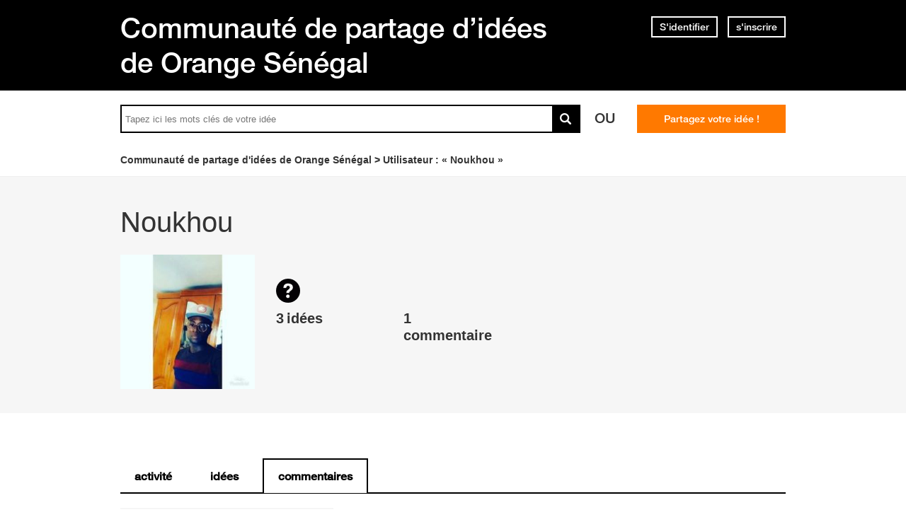

--- FILE ---
content_type: text/html; charset=utf-8
request_url: https://idees.orange.sn/users/14565279?view=comments
body_size: 5331
content:
<!DOCTYPE html PUBLIC "-//W3C//DTD XHTML 1.0 Strict//EN" "http://www.w3.org/TR/xhtml1/DTD/xhtml1-strict.dtd">
<html xmlns="http://www.w3.org/1999/xhtml" xml:lang="fr" lang="fr" xmlns:og="http://ogp.me/ns#" xmlns:fb="http://ogp.me/ns/fb#">
<head>
    <meta http-equiv="content-type" content="text/html; charset=UTF-8"/><meta name="site" content="https://idees.orange.sn/"/><meta http-equiv="Content-Language" content="fr"/><meta name="csrf-param" content="authenticity_token"/><meta name="csrf-token" content="pE8XEzenOW1X2RM18rvN/+b14mz7yVcd+CYe5VlXku7fakDJuI8isiFqjrNeeJE5EFWDEiLzUW2Nx3ZYhMj3Cw=="/>
    <title>Noukhou - Communauté de partage d’idées de Orange Sénégal</title>
    <meta name="title" content="Noukhou"/><meta name="dc.title" content="Noukhou"/><meta name="dc.subject" content="Noukhou"/>
    <meta property="og:url" content="https://idees.orange.sn/" />
<meta property="og:type" content="website" />
<meta property="og:title" content="Communauté de partage d’idées de Orange Sénégal" />
<meta property="og:site_name" content="Communauté de partage d’idées de Orange Sénégal" />
<meta property="og:image" content="https://dimelo-ideas-production.s3.eu-west-1.amazonaws.com/1311/15b180b4947e836e/logo_orange_senegal_idees_original.png?d28f6e2" />
<link rel="image_src" href="https://dimelo-ideas-production.s3.eu-west-1.amazonaws.com/1311/15b180b4947e836e/logo_orange_senegal_idees_original.png?d28f6e2" />
    <link title="Noukhou - Communauté de partage d’idées de Orange Sénégal" href="/opensearch.xml" type="application/opensearchdescription+xml" rel="search" />
    <link rel="stylesheet" media="screen" href="/assets/base-3a84bd3dd1fc604e3630895ab2121025.css" />
    
    <script src="/assets/jquerybase-192caf390455cbf7f832a8b790c64903.js"></script>
    <script>
//<![CDATA[
AppMetaData.set("login_url", "https://user-assistance.orange.sn/cas/login?env=desk");
AppMetaData.set("env", "production");
AppMetaData.set("role_overrided", false);
AppMetaData.set("domain_type", "ideas");
AppMetaData.set("domain_name", "sonatel");
AppMetaData.set("possible_to_vote", false);
AppMetaData.set("user_role", "anonymous");
AppMetaData.set("monitored_categories_ids", []);
AppMetaData.set("possible_to_monitor_category", false);
AppMetaData.set("html_version", "2");
AppMetaData.set("content_created", null);
AppMetaData.set("media", "web");
AppMetaData.set("page", "user");

//]]>
</script>
    
    <meta name="csrf-param" content="authenticity_token"/><meta name="csrf-token" content="c6U5pwkww4hDNRRWEh6pD4rYKV9b7F92q8NE76KU/MwIgG59hhjYVzWGidC+3fXJfHhIIYLWWQbeIixSfwuZKQ=="/>
    
    
    
    <meta name="robots" content="noindex"/>

    
      <script type="text/javascript">
        var _gaq = _gaq || [];
        _gaq.push(['customer._setAccount', "UA-113198260-2"]);
        _gaq.push(['customer._trackPageview']);

        (function() {
             var ga = document.createElement('script'); ga.type = 'text/javascript'; ga.async = true;
             ga.src = ('https:' == document.location.protocol ? 'https://ssl' : 'http://www') + '.google-analytics.com/ga.js';
             var s = document.getElementsByTagName('script')[0]; s.parentNode.insertBefore(ga, s);
          })();

      </script>
    
    <link rel="shortcut icon" href="//d350tqmxm801hs.cloudfront.net/production/orange-forum/images/senegal-forum-images/logo-orange.gif?1631020183" type="image/x-icon" />


<link rel="stylesheet" type="text/css" href="//d350tqmxm801hs.cloudfront.net/production/orange-forum/css/senegal-orange-scss/co-creation-ideas.min.css?1631020183" media="all" />
<link rel="stylesheet" type="text/css" href="//dimelo.s3.amazonaws.com/custom-v2/common/slick.css" media="all"/>

<meta name="viewport" content="width=device-width, initial-scale=1.0">

<style>
@font-face {
   font-family: 'HelveticaNeueLTW07-65Medium';
  src:url('/font-face/HelveticaNeueLTW07-65Medium.eot');
  src:url('/font-face/HelveticaNeueLTW07-65Medium.eot?#iefix') format('embedded-opentype'),
     url('/font-face/HelveticaNeueLTW07-65Medium.woff') format('woff'),
     url('/font-face/HelveticaNeueLTW07-65Medium.ttf') format('truetype'),
     url('/font-face/HelveticaNeueLTW07-65Medium.svg') format('svg');
  font-weight:normal;
  font-style:normal;
} 
</style>

<script type="text/javascript"> if (!window.jQuery && window.Dimelo && window.Dimelo.jQuery) { window.jQuery = Dimelo.jQuery; } </script>
<script type="text/javascript"> if (!window.$ && window.Dimelo && window.Dimelo.jQuery) { window.$ = Dimelo.jQuery; } </script>
<script src="//dimelo.s3.amazonaws.com/custom-v2/orange-senegal/js/hammer.min.js"></script>

<script src="//dimelo.s3.amazonaws.com/custom-v2/common/slick.min.js" type="text/javascript"></script>
<script src="//d350tqmxm801hs.cloudfront.net/production/orange-forum/javascripts/sonatel_ideas.min.js?1564997753"></script>

<script>
  dataLayer = [{'brand': 'orange','site_domain': 'assistance.orange.sn','country': 'osn','market_type': 'b2c|b2b','lang': 'fr','page_type': 'welcomepage','page_name': 'welcomepage'}]; 
</script>
<!-- Google Tag Manager -->
<script>
  (function(w,d,s,l,i){w[l]=w[l]||[];w[l].push({'gtm.start':new Date().getTime(),event:'gtm.js'});var f=d.getElementsByTagName(s)[0], 
j=d.createElement(s),dl=l!='dataLayer'?'&l='+l:'';j.async=true;j.src='https://www.googletagmanager.com/gtm.js?id='+i+dl;f.parentNode.insertBefore(j,f);})(window,document,'script','dataLayer','GTM-ND8HXH');
</script> 
<!-- End Google Tag Manager -->

<!-- Google tag (gtag.js) --> 
<script async src="https://www.googletagmanager.com/gtag/js?id=G-40D9LDLB3N"></script> 
<script> 
    window.dataLayer = window.dataLayer || []; 
    function gtag(){dataLayer.push(arguments);} 
    gtag('js', new Date()); 

    gtag('config', 'G-40D9LDLB3N'); 
</script>
<!-- End Google tag (gtag.js) --> 
</head>
<body id="users_controller" class="show user-role-anonymous locale-fr domain-type-ideas domain-ideas-sonatel">

<div id="hd"><div class="header-bd">
    <div class="inner">
        <div class="title">
            <h2>
                <a href="/">Communauté de partage d’idées de Orange Sénégal</a>
            </h2>
        </div>
        
    <div class="module with-border" id="login_infos">
      <div class="hd">
  		  <div class="t"></div>
  		  <div class="b"></div>
      </div>
      <div class="bd">
        <div class="t"></div>
        <div class="b">
    	            <p class="login-or-signup">
                <a class="login-link" rel="nofollow" href="https://user-assistance.orange.sn/cas/login?service=https%3A%2F%2Fidees.orange.sn%2Fusers%2F14565279%3Fview%3Dcomments&amp;env=desk">S'identifier</a> <span class="spacer">ou</span> <a class="signup-link" rel="nofollow" href="https://user-assistance.orange.sn/identities/new?service=https%3A%2F%2Fidees.orange.sn%2Fusers%2F14565279%3Fview%3Dcomments">s'inscrire</a>
        </p>

        </div>
      </div>
      <div class="ft">
    	  <div class="t"></div>
    	  <div class="b"></div>
      </div>
    </div>
  
    </div>
</div>

<div class="header-actions">
    <div class="inner">
        <div id="search-bar">
            <form id="main_search" action="/feedbacks" accept-charset="UTF-8" method="get"><input name="utf8" type="hidden" value="&#x2713;" />    <div class="main_search_inner">

          <div class="choices-displayed-on-bd choices-manual-width choices-none-selected autocomplete-row row textfield-row search-row"> <label for="search">Rechercher</label> <input type="text" name="human_search" id="" class="hidden" disabled="disabled" /><input type="text" name="search" id="search" input_class="query" autocomplete="off" class="autocomplete query visible" data-action="/autocomplete/search_contents" data-param-name="search" /> </div>



      <button type="submit" class="submit">
        <p><span>rechercher</span></p>
      </button>
</div></form>
        </div>          
        <p class="spacer">
          Ou
        </p>
        <div id="main-links">
            <a class="button new-question" href="/feedbacks/new" rel="nofollow">
                Partagez votre idée !
            </a>
        </div>
    </div>
</div>

<div class="header-ft">
    <div id="breadcrumb"><ul itemscope="itemscope" itemtype="https://schema.org/BreadcrumbList"><li class="first before-last" itemscope="itemscope" itemtype="https://schema.org/ListItem" itemprop="itemListElement"><a itemprop="item" href="/"><span itemprop="name">Communauté de partage d'idées de Orange Sénégal</span></a><meta itemprop="position" content="1"></meta></li><li class="last" itemscope="itemscope" itemtype="https://schema.org/ListItem" itemprop="itemListElement"><span itemprop="name">Utilisateur : &laquo; Noukhou &raquo;</span><meta itemprop="position" content="2"></meta></li></ul></div>
</div>

<!-- Load Facebook SDK for JavaScript --> <div id="fb-root"></div> <script> window.fbAsyncInit = function() { FB.init({ xfbml : true, version : 'v9.0' }); }; (function(d, s, id) { var js, fjs = d.getElementsByTagName(s)[0]; if (d.getElementById(id)) return; js = d.createElement(s); js.id = id; js.src = 'https://connect.facebook.net/en_US/sdk/xfbml.customerchat.js'; fjs.parentNode.insertBefore(js, fjs); }(document, 'script', 'facebook-jssdk'));</script> <!-- Your Chat Plugin code --> <div class="fb-customerchat" attribution="setup_tool" page_id="165622776799685"> </div></div>
<div id="bd" class="yui-t3">
        <div id="yui-main">
            <div class="yui-b">
                
                




    <div class="profile-about">
        <h1>Noukhou</h1>


        
    </div>

    <ul class="simple-stats">
    <li class="feedbacks-count">
        <strong>3</strong>
        <em>idées</em>
    </li>
    <li class="comments-count">
        <strong>1</strong>
        <em>commentaire</em>
    </li>
</ul>
    <div class="home-content">
    <ul class="tab-controls">
        <li class="user-profile-feed"><a rel="nofollow" href="/users/14565279?view=feed"><span>activité</span></a></li>
        <li class="user-profile-feedbacks"><a rel="nofollow" href="/users/14565279?view=feedbacks"><span>idées</span></a></li>
        <li class="user-profile-comments selected"><a rel="nofollow" href="/users/14565279?view=comments"><span>commentaires</span></a></li>
    </ul>
    
    
    
        <ul class="feedbacks">
            <li class="feedbacks-content">
                


<div class="feedback feedback_179921 content published with-status role_user category-id-12634 category-id-12665 without-attachments">    

    <div class="corpus">
        <h3>
          <a class="permalink content_permalink" href="/feedbacks/179921-orange-sauver">Orange m&#39;a sauver</a>
</h3>        
        <div class="body ">
          <div class="body-hd"></div>
          <div class="body-bd">Orange m&#39;a sauver</div>
          <div class="body-ft"></div>
        </div>
        
<div class="user user_14565279 role_user  small">    <dl class="avatar">
        <dt>Noukhou</dt>
        <dd><a data-user-name="Noukhou" data-user-avatar="https://dimelo-users-production.s3-eu-west-1.amazonaws.com/identity_avatars/c11f9550727eaeb6/avatar_x-large.png?d28f6e2" title="Consulter le profil de Noukhou" rel="nofollow" ssl="true" href="/users/14565279"><img alt="Noukhou" height="32" width="32" src="https://dimelo-users-production.s3-eu-west-1.amazonaws.com/identity_avatars/c11f9550727eaeb6/avatar_small.png?d28f6e2" /><span class="avatar-mask"></span></a></dd>
    </dl>

    <h4><a data-user-name="Noukhou" data-user-avatar="https://dimelo-users-production.s3-eu-west-1.amazonaws.com/identity_avatars/c11f9550727eaeb6/avatar_x-large.png?d28f6e2" title="Consulter le profil de Noukhou" rel="nofollow" href="/users/14565279">Noukhou</a></h4>

    <dl class="level level_0">        <dt>Niveau</dt>
        <dd>0</dd>
</dl>
    <dl class="score">
        <dt>Score</dt>
        <dd>
            <strong>0</strong>
            
        </dd>
    </dl>

    <dl class="feedback-count">
        <dt>Idées</dt>
        <dd>3</dd>
    </dl>


    
</div>

        
<div class="metadata">
    <dl class="score">
        <dt>Score</dt>
        <dd class="value">0</dd>
    </dl>
    <dl class="vote">
    <dt>Voter pour cette idée</dt>
    <dd class="value">0</dd>
    <dd class="controls">
        <ul>
                <li class="score-control-minus score-control-minus-1">                    <a title="Non" href="#">Non</a>
                    <span>-1</span>
</li>                <li class="score-control-plus score-control-plus-1">                    <a title="Oui" href="#">Oui</a>
                    <span>1</span>
</li>        </ul>
    </dd>
</dl>

    <dl class="author-name">
        <dt>Nom</dt>
        <dd><a data-user-name="Noukhou" data-user-avatar="https://dimelo-users-production.s3-eu-west-1.amazonaws.com/identity_avatars/c11f9550727eaeb6/avatar_x-large.png?d28f6e2" title="Consulter le profil de Noukhou" rel="nofollow" href="/users/14565279">Noukhou</a></dd>
    </dl>
    <dl class="date">
        <dt>Créé le</dt>
        <dd> 9 janvier 2020</dd>
    </dl>
    <dl class="date-distance">
        <dt></dt>
        <dd>il y a presque 6 ans</dd>
    </dl>
        <dl class="category">
            <dt>Catégorie</dt>
            <dd><a href="/categories/12634-offres-services-mobile">Offres et services du mobile</a></dd>
        </dl>
    <dl class="status">
        <dt>Statut</dt>
        <dd><a href="/statuses/90590-idee-retenue">Idée non retenue</a></dd>
    </dl>
    <dl class="comments-count">
        <dt></dt>
        <dd><a rel="nofollow" href="/feedbacks/179921/comments">2 <span>commentaires</span></a></dd>
    </dl>
</div>

        <div class="block-social"></div>
        
    </div>
</div>



                


<div class="comment comment_399869 content role_user category-id-12634 category-id-12665 without-attachments  depth-1 parent- comments-content" data-comment-max-depth="1" data-comment-branch-sort="creation_date">
    
<div class="user user_14565279 role_user  small">    <dl class="avatar">
        <dt>Noukhou</dt>
        <dd><a data-user-name="Noukhou" data-user-avatar="https://dimelo-users-production.s3-eu-west-1.amazonaws.com/identity_avatars/c11f9550727eaeb6/avatar_x-large.png?d28f6e2" title="Consulter le profil de Noukhou" rel="nofollow" ssl="true" href="/users/14565279"><img alt="Noukhou" height="32" width="32" src="https://dimelo-users-production.s3-eu-west-1.amazonaws.com/identity_avatars/c11f9550727eaeb6/avatar_small.png?d28f6e2" /><span class="avatar-mask"></span></a></dd>
    </dl>

    <h4><a data-user-name="Noukhou" data-user-avatar="https://dimelo-users-production.s3-eu-west-1.amazonaws.com/identity_avatars/c11f9550727eaeb6/avatar_x-large.png?d28f6e2" title="Consulter le profil de Noukhou" rel="nofollow" href="/users/14565279">Noukhou</a></h4>

    <dl class="level level_0">        <dt>Niveau</dt>
        <dd>0</dd>
</dl>
    <dl class="score">
        <dt>Score</dt>
        <dd>
            <strong>0</strong>
            
        </dd>
    </dl>

    <dl class="feedback-count">
        <dt>Idées</dt>
        <dd>3</dd>
    </dl>


    
</div>
	<div class="corpus">
        <div class="body ">
          <div class="body-hd"></div>
          <div class="body-bd">Super...</div>
          <div class="body-ft"></div>
        </div>
        
<div class="metadata">
    <dl class="author-name">
        <dt>Nom</dt>
        <dd><a data-user-name="Noukhou" data-user-avatar="https://dimelo-users-production.s3-eu-west-1.amazonaws.com/identity_avatars/c11f9550727eaeb6/avatar_x-large.png?d28f6e2" title="Consulter le profil de Noukhou" rel="nofollow" href="/users/14565279">Noukhou</a></dd>
    </dl>
    <dl class="date">
        <dt>Créé le</dt>
        <dd><a title="Lien permanent" class="permalink" rel="nofollow" href="https://idees.orange.sn/feedbacks/179921-orange-sauver/comments/399869"> 9 janvier 2020</a></dd>
    </dl>
    <dl class="date-distance">
        <dt></dt>
        <dd><a title="Lien permanent" class="permalink" rel="nofollow" href="https://idees.orange.sn/feedbacks/179921-orange-sauver/comments/399869">il y a presque 6 ans</a></dd>
    </dl>
</div>

        
    </div>

</div>
</li>    </ul>

    

</div>




            </div>
        </div>
        
          <div class="yui-b sidebar large" id="user_profile_sidebar">
            <dl class="sidebar-parts">
              

          <div class="sidebar-part user-content">
          <dt class="sidebar-part user-content"><span></span></dt>
          <dd class="sidebar-part user-content">
            <div class="hd"></div>
            <div class="bd">        
<div class="user user_14565279 role_user  x-large">    <dl class="avatar">
        <dt>Noukhou</dt>
        <dd><a data-user-name="Noukhou" data-user-avatar="https://dimelo-users-production.s3-eu-west-1.amazonaws.com/identity_avatars/c11f9550727eaeb6/avatar_x-large.png?d28f6e2" title="Consulter le profil de Noukhou" rel="nofollow" ssl="true" href="/users/14565279"><span class="lazy-asset" id="lazy-asset-00a3d1d3-96e1-4c29-877c-728aede8b2a8"><script>
//<![CDATA[
LazyAssets.add("lazy-asset-00a3d1d3-96e1-4c29-877c-728aede8b2a8", "<img alt=\"Noukhou\" height=\"300\" width=\"300\" src=\"https://dimelo-users-production.s3-eu-west-1.amazonaws.com/identity_avatars/c11f9550727eaeb6/avatar_x-large.png?d28f6e2\" /><span class=\"avatar-mask\"></span>");
//]]>
</script></span></a></dd>
    </dl>

    <h4><a data-user-name="Noukhou" data-user-avatar="https://dimelo-users-production.s3-eu-west-1.amazonaws.com/identity_avatars/c11f9550727eaeb6/avatar_x-large.png?d28f6e2" title="Consulter le profil de Noukhou" rel="nofollow" href="/users/14565279">Noukhou</a></h4>

    <dl class="level level_0">        <dt>Niveau</dt>
        <dd>0</dd>
</dl>
    <dl class="score">
        <dt>Score</dt>
        <dd>
            <strong>0</strong>
            
        </dd>
    </dl>

    <dl class="feedback-count">
        <dt>Idées</dt>
        <dd>3</dd>
    </dl>


    
</div>
</div>
            <div class="ft"></div>
          </dd>
          </div>
            


            </dl>
          </div>
        
</div><div id="ft"><!--
<div class="hd"></div>
<div class="bd"><span class="copyright">DIMELO - Editeur de l'<a href="http://dimelo.com/" title="espace de dialogue">espace de dialogue</a></span></div>
<div class="ft"></div>
-->

<!-- Google Tag Manager (noscript) --> 
<noscript><iframe src="https://www.googletagmanager.com/ns.html?id=GTM-ND8HXH" height="0" width="0" style="display:none;visibility:hidden"></iframe></noscript> 
<!-- End Google Tag Manager (noscript) -->

<!-- Load Facebook SDK for JavaScript --> <div id="fb-root"></div> <script> window.fbAsyncInit = function() { FB.init({ xfbml : true, version : 'v9.0' }); }; (function(d, s, id) { var js, fjs = d.getElementsByTagName(s)[0]; if (d.getElementById(id)) return; js = d.createElement(s); js.id = id; js.src = 'https://connect.facebook.net/en_US/sdk/xfbml.customerchat.js'; fjs.parentNode.insertBefore(js, fjs); }(document, 'script', 'facebook-jssdk'));</script> <!-- Your Chat Plugin code --> <div class="fb-customerchat" attribution="setup_tool" page_id="165622776799685"> </div></div>

        <script type="text/javascript">
            AppMetaData.set('FacebookLikeExtension::jsConfig', {"display_on_show":true,"display_on_listings":false,"display_everywhere_else":true});
            AppMetaData.set('FacebookLikeExtension::linkDataAttributes', {"class":"fb-like","data-send":true,"data-layout":"button_count","data-show-faces":true,"data-action":"like","data-colorscheme":"light"});
        </script>
        <script src="/assets/jquery/facebook_like_extension-366c9cba5df3b9002b4c1edae987ad5a.js"></script>
    
      <script type="text/javascript">
          AppMetaData.set('GooglePlusOneExtension::jsConfig', {"display_on_show":false,"display_on_listings":false,"display_everywhere_else":false});
          AppMetaData.set('GooglePlusOneExtension::linkDataAttributes', {"class":"g-plusone","data-count":false,"data-size":"standard","data-annotation":"inline"});
      </script>
      <script src="/assets/jquery/google_plus_one_extension-c6f780b8b0e39e07ac6cdfcc236ea0a8.js"></script>
    
        <script type="text/javascript">
        AppMetaData.set("TwitterButtonExtension::jsConfig", {"display_on_show":true,"display_on_listings":false,"display_everywhere_else":true});
        AppMetaData.set("TwitterButtonExtension::linkDataAttributes", {"class":"twitter-share-button","data-count":"horizontal","data-via":"@orange_sn"});
        </script>
        <script src="/assets/jquery/twitter_button_extension-cbe14755751097bbe776a134f1566c47.js"></script>
      
</body></html>


--- FILE ---
content_type: text/css; charset=UTF-8
request_url: https://d350tqmxm801hs.cloudfront.net/production/orange-forum/css/senegal-orange-scss/co-creation-ideas.min.css?1631020183
body_size: 12357
content:
.domain-type-auth #bd{width:940px;padding:30px 0 0}.domain-type-auth .custom-title{font-size:40px;display:none;padding:20px 0 0;font-family:'HelveticaNeueLTW07-65Medium'}.domain-type-auth .mentions-legales{padding:0 0 10px;display:block}.domain-type-auth .explaination-text{padding:0 0 20px}.domain-type-auth #yui-main .user-form{width:100%;padding:30px 30px 30px 0;border-bottom:1px solid #eee;float:none;clear:none;-moz-box-sizing:border-box;-webkit-box-sizing:border-box;box-sizing:border-box;border:none}.domain-type-auth #yui-main .user-form h2{font-size:20px}.domain-type-auth #yui-main .explaination-title{font-size:20px;display:block;padding:0 0 10px;font-family:'HelveticaNeueLTW07-65Medium'}.domain-type-auth #yui-main .password-forgotten-link{padding:14px 0 0}.domain-type-auth #yui-main .password-forgotten-link *{color:#000;text-decoration:underline}.domain-type-auth #yui-main .login-link{padding:14px 0 0;font-size:16px;font-weight:bold}.domain-type-auth #yui-main .login-link *{color:#000;text-decoration:underline}.domain-type-auth #yui-main .login-link a span{font-size:16px}.domain-type-auth #yui-main .login-link a:hover span{color:#ff7900}.domain-type-auth #yui-main .signup-link{padding:14px 0 0;font-size:16px;font-weight:bold}.domain-type-auth #yui-main .signup-link *{color:#000;text-decoration:underline}.domain-type-auth #yui-main .signup-link a span{font-size:16px}.domain-type-auth #yui-main .signup-link a:hover span{color:#ff7900}.domain-type-auth #yui-main .errorExplanation h2{font-size:16px;padding:0 0 10px}.domain-type-auth #yui-main .errorExplanation p{padding:0 0 10px}.domain-type-auth #yui-main .errorExplanation ul{padding:0 0 14px}.domain-type-auth #yui-main .errorExplanation ul li{list-style:disc inside}.domain-type-auth .login-separator{display:none}.domain-type-auth .facebook-authenticator{margin:0 0 16px}.domain-type-auth .facebook-authenticator span{background:#3b5998 url("https://d350tqmxm801hs.cloudfront.net/production/orange-forum/images/tunisie-forum-images/fb-connect.jpg?1765382704") no-repeat left center;background-size:30px;border:1px solid #2e4577;height:30px;line-height:30px;color:#fff;display:inline-block;padding:0 10px 0 40px;border-radius:2px;opacity:1}.domain-type-auth .facebook-authenticator a:hover span{opacity:0.9}.domain-type-auth .twitter-authenticator span{background:#44bbe6 url("https://d350tqmxm801hs.cloudfront.net/production/orange-forum/images/tunisie-forum-images/tw-connect.jpg?1765382704") no-repeat left center;background-size:30px;border:1px solid #4287bb;height:30px;line-height:30px;color:#fff;display:inline-block;padding:0 10px 0 40px;border-radius:2px;opacity:1}.domain-type-auth .twitter-authenticator a:hover span{opacity:0.9}div.usefulness{clear:both;padding:30px 0 30px 70px;width:700px;margin:0 auto;-moz-box-sizing:border-box;-webkit-box-sizing:border-box;box-sizing:border-box;background:url("https://d350tqmxm801hs.cloudfront.net/production/orange-forum/images/pictos/smiley.png?1765382704") no-repeat 0 30px;background-size:50px}div.usefulness p.label{margin-bottom:4px;text-align:left;color:#232323}div.usefulness p.summary{clear:both;margin-top:4px;font-weight:bold}div.usefulness div.bar{*zoom:1;padding:10px 0}div.usefulness div.bar:before{content:" ";display:table}div.usefulness div.bar:after{content:" ";display:table;clear:both}div.usefulness div.bar p.border-text.no{float:right}div.usefulness div.bar p.border-text.no a{background:#000}div.usefulness div.bar p.border-text.no span.vote{margin-right:2px}div.usefulness div.bar p.border-text.yes{float:left}div.usefulness div.bar p.border-text.yes a{background:#289f63}div.usefulness div.bar p.border-text.yes span.vote{margin-left:2px}div.usefulness div.bar p.border-text a{padding:0 8px;height:30px;line-height:29px;display:inline-block;color:#fff}div.usefulness div.bar p.border-text span.count{display:none}div.usefulness div.bar div.percent{margin:0 auto;height:13px;width:500px;background:#000;border-radius:13px;position:relative;top:8px;color:#fff}div.usefulness div.bar div.percent p{height:13px;position:relative;right:-5px}div.usefulness div.bar div.percent span{background:no-repeat;display:block;height:13px;margin-left:-5px;text-align:right}div.usefulness div.bar div.percent span span{margin-left:0;margin-right:-5px;position:relative;right:-5px;_padding:2px 6px 0 0;_top:1px;_margin-top:-1px;font-size:0}div.usefulness.voted div.bar p.border-text span.vote a{cursor:default;text-decoration:none}div.usefulness.low div.bar div.percent span{background:#289f63;border-radius:13px}div.usefulness.low div.bar div.percent span span{background:#289f63;border-radius:13px}div.usefulness.medium div.bar div.percent span{background:#289f63;border-radius:13px}div.usefulness.medium div.bar div.percent span span{background:#289f63;border-radius:13px}div.usefulness.high div.bar div.percent span{background:#289f63;border-radius:13px}div.usefulness.high div.bar div.percent span span{background:#289f63;border-radius:13px}div.private-message-popup-form{position:absolute;width:350px;z-index:2042;background:#fff;text-align:left;zoom:1;padding:20px}div.private-message-popup-form button span{border:2px solid #000;font-size:14px;display:inline-block;padding:0 10px;height:40px;line-height:38px;color:#000;background:none;font-family:'HelveticaNeueLTW07-65Medium';-moz-box-sizing:border-box;-webkit-box-sizing:border-box;box-sizing:border-box}div.private-message-popup-form button:hover span{background:#000;color:#fff;cursor:pointer}div.private-message-popup-form p.warning{color:#c40000;font-weight:bold}div.private-message-popup-form p.private-message-confirmation{font-size:130%;left:0;position:absolute;text-align:center;top:35%;width:100%}div.private-message-popup-form .row{padding:0 0 20px}div.private-message-popup-form label{width:100%;display:block;float:none;font-weight:bold;padding:0 0 4px}div.private-message-popup-form input{width:100%;display:block;float:none;border:2px solid #999;height:30px;padding:0 6px;-moz-box-sizing:border-box;-webkit-box-sizing:border-box;box-sizing:border-box}div.private-message-popup-form textarea{width:100%;display:block;float:none;border:2px solid #999;padding:6px;-moz-box-sizing:border-box;-webkit-box-sizing:border-box;box-sizing:border-box}div.private-message-popup-form .row-ok-button{*zoom:1}div.private-message-popup-form .row-ok-button:before{content:" ";display:table}div.private-message-popup-form .row-ok-button:after{content:" ";display:table;clear:both}div.private-message-popup-form .row-ok-button button{float:right}div.private-message-popup-form .recipient-row input{background:#f6f6f6}div.see-more{padding:10px 0 0}div.private-message-popup-overlay{background:#000;opacity:0.7;filter:alpha(opacity=70);left:0;position:absolute;top:0;z-index:2000;width:auto;zoom:1}div.attachment-popup-overlay{background:#000;opacity:0.7;filter:alpha(opacity=70);left:0;position:absolute;top:0;z-index:2000;width:auto;zoom:1}div.attachment-popup-form{position:absolute;width:350px;z-index:2042;background:#fff;text-align:left;zoom:1;padding:20px}div.attachment-popup-form p{padding:0 0 12px}div.attachment-popup-form p.warning{color:#c40000;font-weight:bold}div.attachment-popup-form p.private-message-confirmation{font-size:130%;left:0;position:absolute;text-align:center;top:35%;width:100%}div.attachment-popup-form .comment{padding:6px 0 0}div.attachment-popup-form iframe{display:none}div.toolbar-links a span{color:#333}*{font-size:13px;color:#333}.etn-orange-portal-- .o-topbar .o-nav>li>a{font-size:15px}.etn-orange-portal-- .o-nav>li>a{font-size:18px}html{background:#fff}#bd form button.upload{border:2px solid #000;font-size:14px;display:inline-block;padding:0 10px;height:30px;line-height:27px;color:#000;font-family:'HelveticaNeueLTW07-65Medium';-moz-box-sizing:border-box;-webkit-box-sizing:border-box;box-sizing:border-box}#bd form button span{display:inline-block;padding:0 10px;height:44px;line-height:42px;background:#ff7900;color:#fff;border:2px solid #ff7900;font-family:'HelveticaNeueLTW07-65Medium';font-size:14px;-moz-box-sizing:border-box;-webkit-box-sizing:border-box;box-sizing:border-box}#bd form button:hover span{border-color:#ff7900;background:#fff;color:#ff7900}#bd form .row{margin:0 0 20px}#bd form label{margin:0 0 3px;font-weight:bold;display:block;color:#999;font-family:'HelveticaNeueLTW07-65Medium'}#bd form input{box-shadow:none;border:2px solid #999;width:100%;border-radius:0;height:40px;text-indent:5px;line-height:40px}#bd form input#feedback_title{-moz-box-sizing:border-box;-webkit-box-sizing:border-box;box-sizing:border-box}#bd form textarea{box-shadow:none;border:2px solid #999;width:100%;border-radius:0;padding:10px 2%;width:96%}#bd form textarea#feedback_body{width:100%;-moz-box-sizing:border-box;-webkit-box-sizing:border-box;box-sizing:border-box}#bd form select{box-shadow:none;border:2px solid #999;width:100%;border-radius:0;height:40px;text-indent:5px;line-height:40px;width:50%;background:#fff}#bd form select#feedback_created_at_3i{width:55px}#bd form select#feedback_created_at_4i{width:55px}#bd form select#feedback_created_at_5i{width:55px}#bd form select#answer_created_at_3i{width:55px}#bd form select#answer_created_at_4i{width:55px}#bd form select#answer_created_at_5i{width:55px}#bd form select#feedback_created_at_2i{width:100px}#bd form select#answer_created_at_2i{width:100px}#bd form select#feedback_created_at_1i{width:70px}#bd form select#answer_created_at_1i{width:70px}#bd form .checkbox-row input{float:left;width:12px;height:12px;margin:0 5px 0 0}#bd form .checkbox-row label{float:left;width:90%}#bd form .checkbox-row:after{clear:both;float:none;content:"";display:block}#bd form#new_feedback_wizard .error{position:relative;top:-15px}#bd form#new_feedback_wizard .warning{position:relative;top:-15px}#bd form .row-ok-button{*zoom:1}#bd form .row-ok-button:before{content:" ";display:table}#bd form .row-ok-button:after{content:" ";display:table;clear:both}#bd form .row-ok-button button{float:right}#bd form .row-ok-button .next{float:right}#bd form .row-ok-button #new_feedback_wizard_submit_button{float:right}#bd form .row-ok-button .cancel{line-height:38px}#bd form .row-ok-button .cancel:hover{text-decoration:underline}#bd form .error dd{font-size:11px;color:red}#bd form .warning dd{font-size:11px}#bd .edit-answer-form{background:#f6f6f6;border-bottom:1px solid #ddd}#bd .edit-answer-form .preview{background:#289f63}#bd #new_answer{width:700px;margin:0 auto}#bd .new-status-comment-form{width:700px;margin:0 auto}#bd div.usefulness div.bar div.percent p{color:#fff}#bd div.usefulness div.bar div.percent span{color:#fff}#bd .ipl_widget ul.users:after{clear:both;content:".";display:block;height:0;visibility:hidden}#bd .row-ok-button a span{border:2px solid #000;font-size:14px;display:inline-block;padding:0 10px;height:44px;line-height:42px;color:#000;background:none;font-family:'HelveticaNeueLTW07-65Medium';-moz-box-sizing:border-box;-webkit-box-sizing:border-box;box-sizing:border-box}#bd .row-ok-button a:hover span{background:#000;color:#fff;cursor:pointer}#bd .user-form form .required{font-size:10px;color:#ff7900}#bd .user-form form .error{font-size:10px;color:#ff7900}#bd .edit-content-form form{width:700px;margin:0 auto;background:none;padding:30px 0}#bd .answers .edit-answer-form{border-bottom:none}#bd .answers .edit-answer-form .preview{background:#f6f6f6;padding:0 0 20px;border-bottom:1px solid #ddd}#bd .question.category-id-3070 .body{display:none}#yui-main{clear:both}li{height:100%}a{text-decoration:none}a:hover{text-decoration:none}body .row{margin-left:0;margin-right:0}body.admin-toolbar header.navbar-default{top:37px}body.admin-toolbar .tb-megamenu .dropdown-submenu>.dropdown-menu{top:183px !important}body:not(.edit) #toolbar-container{z-index:5000;z-index:15000}body:not(.edit) #admin_toolbar{z-index:15000}body #toolbar-links div.return-to span span{color:#fff}#admin_toolbar{z-index:15000}.flash-message{background:#fff;border:1px solid #44bbe6;text-align:center;padding:6px;margin:0 0 20px}.sliding_panel{position:relative}.sliding_panel .bd{position:relative}.sliding_panel .bd .b{overflow:hidden;width:100%}.sliding_panel ul.widget-items{position:relative;width:600000px}.sliding_panel ul.widget-items>li{clear:none;display:block;float:left}.sliding_panel ul.widget-items:after{content:"";display:block;clear:both;float:left}.sliding_panel.ipl_size_33 ul.widget-items>li{width:23.999em}.sliding_panel.ipl_size_50 ul.widget-items>li{width:36.77em}.sliding_panel.ipl_size_66 ul.widget-items>li{width:49.46em}.sliding_panel.ipl_size_100 ul.widget-items>li{width:74.923em}.custom-slider{position:relative}.custom-slider .bd{position:relative}.custom-slider .bd .b{overflow:hidden;width:100%}.custom-slider ul.widget-items{position:relative;width:600000px}.custom-slider ul.widget-items>li{clear:none;display:block;float:left;width:24.11em}.custom-slider ul.widget-items:after{content:"";display:block;clear:both;float:left}.list-faq .bd{position:relative}.list-faq .handle-left{display:none}.list-faq .handle-right{display:none}.list-faq .pagination-bloc{display:none}.list-faq .feedbacks{display:flex;flex-direction:row;flex-wrap:wrap}.list-faq .feedbacks li{width:32%;display:block;margin:0 0 20px 2%;background:#f6f6f6;height:inherit}.list-faq .feedbacks li .see-more{display:none}.list-faq .feedbacks li div.feedback{padding:13px !important}.list-faq .feedbacks li:nth-child(3n+1){margin:0 0 20px}.slick-slider{padding:0 20px}.sliding_panel_controls .previous{left:-36px;display:inline-block}.sliding_panel_controls .previous span{background:url("https://d350tqmxm801hs.cloudfront.net/production/orange-forum/images/pictos/arrow-right.png?1765382704") no-repeat 0 0;background-size:26px;opacity:0.8;height:26px;width:26px;text-indent:-9999em;overflow:hidden;display:inline-block}.sliding_panel_controls .previous:hover span{opacity:0.6;cursor:pointer}.sliding_panel_controls .next{right:-36px;display:inline-block}.sliding_panel_controls .next span{background:url("https://d350tqmxm801hs.cloudfront.net/production/orange-forum/images/pictos/arrow-left.png?1765382704") no-repeat 0 0;background-size:26px;width:26px;height:26px;text-indent:-9999em;overflow:hidden;display:inline-block;opacity:0.8}.sliding_panel_controls .next:hover span{opacity:0.6;cursor:pointer}.sliding_panel_controls a{position:absolute;top:40px}.handle-left{left:-36px;display:inline-block;background:url("https://d350tqmxm801hs.cloudfront.net/production/orange-forum/images/pictos/arrow-right.png?1765382704") no-repeat 0 0;background-size:26px;opacity:0.8;height:26px;width:26px;text-indent:-9999em;overflow:hidden;display:inline-block;position:absolute;top:40px}.handle-left:hover{opacity:0.6;cursor:pointer}.slick-prev{left:-14px;background:url("https://d350tqmxm801hs.cloudfront.net/production/orange-forum/images/pictos/arrow-right.png?1765382704") no-repeat 0 0;background-size:26px;opacity:0.8;height:26px;width:26px;text-indent:-9999em;overflow:hidden;display:inline-block;position:absolute;top:40px}.slick-prev:hover{opacity:0.6;cursor:pointer}.handle-right{right:-36px;display:inline-block;background:url("https://d350tqmxm801hs.cloudfront.net/production/orange-forum/images/pictos/arrow-left.png?1765382704") no-repeat 0 0;background-size:26px;width:26px;height:26px;text-indent:-9999em;overflow:hidden;display:inline-block;opacity:0.8;position:absolute;top:40px}.handle-right:hover{opacity:0.6;cursor:pointer}.slick-next{right:-14px;display:inline-block;background:url("https://d350tqmxm801hs.cloudfront.net/production/orange-forum/images/pictos/arrow-left.png?1765382704") no-repeat 0 0;background-size:26px;width:26px;height:26px;text-indent:-9999em;overflow:hidden;display:inline-block;opacity:0.8;position:absolute;top:40px}.slick-next:hover{opacity:0.6;cursor:pointer}.pagination-bloc{text-align:center}.pagination-button{display:inline-block;width:10px;height:10px;border-radius:10px;text-indent:-9999em;background:#666;margin:0 4px}.pagination-button.selected{background:#ff7900}#users_controller h1{font-size:40px;display:block;padding:0 0 20px;font-family:'HelveticaNeueLTW07-65Medium'}#users_controller .custom-title{display:none}#users_controller #bd{width:100%}#users_controller .sidebar{width:100%;margin:0;padding:30px 0;background:#f6f6f6}#users_controller .sidebar .sidebar-parts{width:940px;margin:0 auto;*zoom:1}#users_controller .sidebar .sidebar-parts:before{content:" ";display:table}#users_controller .sidebar .sidebar-parts:after{content:" ";display:table;clear:both}#users_controller .sidebar .user-content{float:left;padding:40px 0 0;width:200px;position:relative}#users_controller .sidebar .user{width:190px;height:auto}#users_controller .sidebar .user .avatar dt{display:block;font-size:40px;position:absolute;top:-30px;left:0;width:500px}#users_controller .sidebar div.actions-content{padding:80px 0 0 220px}#users_controller .sidebar div.actions-content a{font-weight:bold;margin:0 0 8px;display:block;color:#232323}#users_controller .sidebar div.actions-content a:hover{color:#ff7900}#users_controller .sidebar div.actions-content a:hover span{color:#ff7900}#users_controller .sidebar div.actions-content dt span{display:none}#users_controller .sidebar div.awards-content{display:none}#users_controller .sidebar div.overall_awards-content{display:none}#users_controller .sidebar div.category_awards-content{display:none}#users_controller #yui-main{width:100%;margin:0;padding:30px 0}#users_controller #yui-main .yui-b{width:940px;margin:0 auto;position:relative}#users_controller #yui-main h1{display:none}#users_controller #yui-main .tab-controls{display:block}#users_controller .feedbacks{display:flex;flex-direction:row;flex-wrap:wrap}#users_controller .feedbacks li{width:32%;display:block;margin:0 0 20px 2%;background:#f6f6f6;height:inherit}#users_controller .feedbacks li .see-more{display:none}#users_controller .feedbacks li div.feedback{padding:13px !important}#users_controller .feedbacks li:nth-child(3n+1){margin:0 0 20px}#users_controller .simple-stats{position:absolute;top:-220px;left:220px;*zoom:1}#users_controller .simple-stats:before{content:" ";display:table}#users_controller .simple-stats:after{content:" ";display:table;clear:both}#users_controller .simple-stats li{display:inline-block;float:left;margin:0 70px 0 0;height:120px;width:110px;text-align:left}#users_controller .simple-stats li *{font-size:20px;font-weight:bold}#users_controller .simple-stats li:before{content:"";display:block;width:34px;height:34px;margin:0 0 10px}#users_controller .simple-stats li.feedbacks-count:before{background:url("https://d350tqmxm801hs.cloudfront.net/production/orange-forum/images/pictos/question-black.png?1765382704") no-repeat center center;background-size:34px}#users_controller .simple-stats li.answers-count:before{background:url("https://d350tqmxm801hs.cloudfront.net/production/orange-forum/images/pictos/bubble-black.png?1765382704") no-repeat center center;background-size:34px}#users_controller .simple-stats li.best-answers-count:before{background:url("https://d350tqmxm801hs.cloudfront.net/production/orange-forum/images/pictos/certified-black.png?1765382704") no-repeat center center;background-size:34px}#users_controller .home-content{padding:30px 0}#users_controller .title-link a{font-weight:bold;color:#232323}#users_controller .title-link a:hover{color:#ff7900}.category_widget .module{padding:30px 0;height:200px;background:#eee}.category_widget .module .feedbacks_count{display:none}.category_widget .module .summary{display:none}.category_widget .module .description{display:none}.category_widget h1 a{font-size:40px;display:block;padding:0 0 20px;font-family:'HelveticaNeueLTW07-65Medium';color:#fff}.best_users_widget{background:#232323;padding:30px 0}.best_users_widget h2{color:#fff}#public_controller #bd{width:100%}#public_controller #bd .module .hd{width:940px;margin:0 auto}#public_controller #bd .module .bd{width:940px;margin:0 auto}#public_controller #bd .ipl-full-row{background:#eee;padding:40px 0}#public_controller #bd .ipl-full-row .ipl_cell{background:#fff}#public_controller #bd .ipl-full-row .ipl_cell .bd .b{height:auto !important}#public_controller #bd .ipl-full-row .yui-gc{display:flex;flex-flow:row nowrap}#public_controller #bd .ipl-full-row .yui-u{background:#fff}#public_controller #bd .ipl-full-row .ipl_content{width:940px;margin:0 auto;display:flex;flex-flow:row wrap}#public_controller #bd .ipl-full-row h2{font-size:22px;font-weight:700;padding:30px 0 10px}#public_controller #bd .ipl-full-row .html_content_widget{padding:0}#public_controller #bd .widget-star{background-color:#fff;height:inherit;padding:0 0 20px 0}#public_controller #bd .widget-star:before{content:"";display:block;width:100%;height:155px;position:relative;top:0;left:0}#public_controller #bd .widget-star .hd{width:100%;padding:0 20px;-moz-box-sizing:border-box;-webkit-box-sizing:border-box;box-sizing:border-box}#public_controller #bd .widget-star .bd{width:100%;padding:0 20px;-moz-box-sizing:border-box;-webkit-box-sizing:border-box;box-sizing:border-box}#public_controller #bd .card-sondage-homepage{background-color:#fff;height:inherit;padding:0 0 20px 0}#public_controller #bd .card-sondage-homepage:before{content:"";display:block;width:100%;height:155px;position:relative;top:0;left:0;background:url("https://d350tqmxm801hs.cloudfront.net/production/orange-forum/images/senegal-forum-images/sondage.jpg?1765382704") no-repeat center center;background-size:100% auto}#public_controller #bd .card-sondage-homepage .hd{width:100%;padding:0 20px;-moz-box-sizing:border-box;-webkit-box-sizing:border-box;box-sizing:border-box}#public_controller #bd .card-sondage-homepage .bd{width:100%;padding:0 20px;-moz-box-sizing:border-box;-webkit-box-sizing:border-box;box-sizing:border-box}#public_controller #bd .card-sondage-homepage .bd div.sg-survey div.sg-wrapper{font-family:'Helvetica Neue', 'Helvetica', 'Arial', sans-serif;width:100%;margin:0;border:none}#public_controller #bd .card-sondage-homepage .bd div.sg-survey div.sg-wrapper label{color:#000}#public_controller #bd .card-sondage-homepage .bd div.sg-survey div.sg-wrapper .sg-question-title{color:#000;font-family:'HelveticaNeueLTW07-65Medium';font-weight:normal;font-family:'Helvetica Neue', 'Helvetica', 'Arial', sans-serif;font-size:13px;background-color:transparent;padding:0 0 10px}#public_controller #bd .card-sondage-homepage .bd div.sg-survey div.sg-wrapper input.sg-submt-button{color:#000}#public_controller #bd .card-sondage-homepage .bd div.sg-survey div.sg-wrapper input#sg_SubmitButton{font-family:'HelveticaNeueLTW07-65Medium';font-weight:normal}#public_controller #bd .card-sondage-homepage .bd div.sg-survey div.sg-wrapper .sg-content{padding:0}#public_controller #bd .card-sondage-homepage .bd div.sg-survey div.sg-wrapper .sg-footer{padding:0}#public_controller #bd .card-sondage-homepage .bd div.sg-survey div.sg-wrapper .sg-poll-button-bar{padding:0;margin-top:10px;border-top-color:#000}#public_controller #bd .card-sondage-homepage .bd div.sg-survey div.sg-wrapper .sg-poll-button-bar a.sg-poll-results-link{font-size:14px !important;display:inline-block;height:30px;line-height:27px;-moz-box-sizing:border-box;-webkit-box-sizing:border-box;box-sizing:border-box}#public_controller #bd .card-sondage-homepage .bd div.sg-survey div.sg-wrapper .sg-poll-button-bar input#sg_SubmitButton{font-size:14px !important;display:inline-block;height:30px;line-height:27px;-moz-box-sizing:border-box;-webkit-box-sizing:border-box;box-sizing:border-box;padding:0 10px !important;border:2px solid #000;background:none;text-indent:0;width:auto}#public_controller #bd .card-sondage-homepage .bd div.sg-survey div.sg-wrapper .sg-poll-button-bar input#sg_SubmitButton:hover{background:#000;color:#fff}#public_controller #bd .card-sondage-homepage .bd div.sg-survey div.sg-wrapper .sg-vote-box{margin-top:15px}#public_controller #bd .card-sondage-homepage .bd div.sg-survey div.sg-wrapper .sg-poll-links-box{margin-top:15px}#public_controller #bd .card-sondage-homepage .bd div.sg-survey div.sg-wrapper a.sg-poll-results-link{color:#000;font-family:'HelveticaNeueLTW07-65Medium';font-weight:normal}#public_controller #bd .card-sondage-homepage .bd div.sg-survey div.sg-wrapper .sg-question-options ul.sg-list li{padding-left:0;padding-right:0}#public_controller #bd .card-sondage-homepage .bd div.sg-survey div.sg-wrapper .sg-question-options ul.sg-list li input.sg-input-radio+label:before{width:18px;height:18px;margin-right:7px;vertical-align:middle;font-size:15px;position:relative;left:1px}#public_controller #bd .card-inscription-homepage{background-color:#fff;height:inherit;padding:0 0 20px 0}#public_controller #bd .card-inscription-homepage:before{content:"";display:block;width:100%;height:155px;position:relative;top:0;left:0;background:url("https://d350tqmxm801hs.cloudfront.net/production/orange-forum/images/senegal-forum-images/inscription_labexplorer.png?1765382704") no-repeat center bottom;background-size:cover}#public_controller #bd .card-inscription-homepage .hd{width:100%;padding:0 20px;-moz-box-sizing:border-box;-webkit-box-sizing:border-box;box-sizing:border-box}#public_controller #bd .card-inscription-homepage .bd{width:100%;padding:0 20px;-moz-box-sizing:border-box;-webkit-box-sizing:border-box;box-sizing:border-box}#public_controller #bd .card-inscription-homepage .bd .b .btn-card-inscription{font-weight:700}#public_controller #bd .card-inscription-homepage .bd .b p:last-child{font-weight:700}#public_controller #bd .card-inscription-homepage .btn-card-inscription{display:inline-block;background:#ff7900;color:#fff;padding:14px 15px;margin:10px 0}#public_controller #bd .card-inscription-homepage .btn-card-inscription:hover{background:#000}#public_controller #bd .card-inscription-homepage .link-card-inscription{color:#ff7900}#public_controller #bd .card-inscription-homepage .link-card-inscription:hover{text-decoration:underline}#public_controller #bd .ipl_row_full .widget-star .bd{width:auto !important}#public_controller #bd .ipl_row_full .widget-star .bd .b{width:auto !important}#public_controller #bd .ipl_row_full .widget-star .bd .b .block-social{display:none}#public_controller #bd .ipl_row_full .widget-star .bd .b .next{position:inherit;bottom:0}#public_controller #bd .ipl_row_full .widget-star .bd .b .next span{color:#ccc}#public_controller #bd .ipl_row_full .widget-star .bd .b .previous{position:inherit;bottom:0}#public_controller #bd .ipl_row_full .widget-star .bd .b .previous span{color:#ccc}#public_controller #bd .ipl_row_full .widget-star .bd .b .sliding_panel_controls{clear:both;text-align:center}#public_controller #bd .ipl_row_full .widget-star .bd .b h3 a{font-size:19px}#public_controller #bd .ipl_row_full .widget-star .bd .b h3 a:hover{text-decoration:underline}#public_controller #bd .ipl_row_full .widget-star .bd .b .body-bd .read-more{display:block;color:#ff7900;font-weight:700;margin-top:5px}#public_controller #bd .ipl_row_full .widget-star .bd .b .body-bd .read-more:hover{text-decoration:underline}#public_controller #bd .ipl_row_full .widget-star:before{background:url("https://d350tqmxm801hs.cloudfront.net/production/orange-forum/images/senegal-forum-images/a-la-une.jpg?1765382704") no-repeat center center;background-size:100% auto}#public_controller #bd .ipl_row_full .module .hd{width:100%}#public_controller #bd .ipl_row_full .module .bd{width:100%}#public_controller #bd .rss_widget .module .hd{padding:0 20px;-moz-box-sizing:border-box;-webkit-box-sizing:border-box;box-sizing:border-box}#public_controller #bd .rss_widget .module .bd{padding:0 20px;-moz-box-sizing:border-box;-webkit-box-sizing:border-box;box-sizing:border-box}#public_controller #bd .rss_widget .module h2{padding:10px 0}#public_controller #bd .rss_widget li{padding:0 0 14px}#public_controller #bd .rss_widget dt.title{display:none}#public_controller #bd .rss_widget dt.date{display:none}#public_controller #bd .rss_widget dd.title{padding:0 0 2px;font-weight:bold}#public_controller #bd .rss_widget dd.title a:hover{text-decoration:underline}#public_controller #bd .rss_widget dd.date{font-size:11px;padding:0 0 2px}#public_controller #bd .image_widget{padding:30px 0}#public_controller #bd .javascript_content_widget .hd{padding:0 20px;-moz-box-sizing:border-box;-webkit-box-sizing:border-box;box-sizing:border-box}#public_controller .html_content_widget{padding:0 0 30px}#public_controller .header-ft{display:none}#categories_controller #bd{width:100%}#categories_controller #bd .module .hd{width:940px;margin:0 auto}#categories_controller #bd .module .bd{width:940px;margin:0 auto}#categories_controller .custom_questions_listing_widget{padding:30px 0}#categories_controller .feedbacks_comments_widget{padding-top:30px;padding-bottom:20px}#categories_controller .categories_widget .category_12650{background:url("https://d350tqmxm801hs.cloudfront.net/production/orange-forum/images/senegal-forum-images/equipements.jpg?1765382704") no-repeat center center;background-size:cover}#categories_controller .categories_widget .category_12651{background:url("https://d350tqmxm801hs.cloudfront.net/production/orange-forum/images/senegal-forum-images/fixe-et-internet.jpg?1765382704") no-repeat center center;background-size:cover}#categories_controller .categories_widget .category_12652{background:url("https://d350tqmxm801hs.cloudfront.net/production/orange-forum/images/senegal-forum-images/mobile-et-internet.jpg?1765382704") no-repeat center center;background-size:cover}#categories_controller .categories_widget .category_12653{background:url("https://d350tqmxm801hs.cloudfront.net/production/orange-forum/images/senegal-forum-images/solutions-globales.jpg?1765382704") no-repeat center center;background-size:cover}#categories_controller .categories_widget .category_12654{background:url("https://d350tqmxm801hs.cloudfront.net/production/orange-forum/images/senegal-forum-images/keurgui-box.jpg?1765382704") no-repeat center center;background-size:cover}#categories_controller .categories_widget .category_12655{background:url("https://d350tqmxm801hs.cloudfront.net/production/orange-forum/images/senegal-forum-images/bouquet-canal.jpg?1765382704") no-repeat center center;background-size:cover}#categories_controller .categories_widget .category_12656{background:url("https://d350tqmxm801hs.cloudfront.net/production/orange-forum/images/senegal-forum-images/home.jpg?1765382704") no-repeat center center;background-size:cover}#categories_controller .categories_widget .category_12657{background:url("https://d350tqmxm801hs.cloudfront.net/production/orange-forum/images/senegal-forum-images/vod.jpg?1765382704") no-repeat center center;background-size:cover}#categories_controller .categories_widget .category_12658{background:url("https://d350tqmxm801hs.cloudfront.net/production/orange-forum/images/senegal-forum-images/equipement-mobile.jpg?1765382704") no-repeat bottom center;background-size:cover}#categories_controller .categories_widget .category_12659{background:url("https://d350tqmxm801hs.cloudfront.net/production/orange-forum/images/senegal-forum-images/illimix.jpg?1765382704") no-repeat center top;background-size:cover}#categories_controller .categories_widget .category_12660{background:url("https://d350tqmxm801hs.cloudfront.net/production/orange-forum/images/senegal-forum-images/internet-mobile.jpg?1765382704") no-repeat 30% center;background-size:cover}#categories_controller .categories_widget .category_12661{background:url("https://d350tqmxm801hs.cloudfront.net/production/orange-forum/images/senegal-forum-images/kirene-orange.jpg?1765382704") no-repeat center center;background-size:cover}#categories_controller .categories_widget .category_12662{background:url("https://d350tqmxm801hs.cloudfront.net/production/orange-forum/images/senegal-forum-images/oetmoi_300x706.jpg?1765382704") no-repeat center 55%;background-size:cover}#categories_controller .categories_widget .category_12663{background:url("https://d350tqmxm801hs.cloudfront.net/production/orange-forum/images/senegal-forum-images/teranga-postpaye.jpg?1765382704") no-repeat center center;background-size:cover}#categories_controller .categories_widget .category_12664{background:url("https://d350tqmxm801hs.cloudfront.net/production/orange-forum/images/senegal-forum-images/jamono-prepaye.jpg?1765382704") no-repeat center center;background-size:cover}#categories_controller .categories_widget .category_12665{background:url("https://d350tqmxm801hs.cloudfront.net/production/orange-forum/images/senegal-forum-images/promo.jpg?1765382704") no-repeat center 30%;background-size:cover}#categories_controller .categories_widget .category_12666{background:url("https://d350tqmxm801hs.cloudfront.net/production/orange-forum/images/senegal-forum-images/sargal_300x706.jpg?1765382704") no-repeat center 65%;background-size:cover}#categories_controller .categories_widget .category_12667{background:url("https://d350tqmxm801hs.cloudfront.net/production/orange-forum/images/senegal-forum-images/services-futes.jpg?1765382704") no-repeat center center;background-size:cover}#categories_controller .categories_widget .category_12668{background:url("https://d350tqmxm801hs.cloudfront.net/production/orange-forum/images/senegal-forum-images/services-mobiles.jpg?1765382704") no-repeat right center;background-size:cover}#categories_controller .categories_widget .category_12669{background:url("https://d350tqmxm801hs.cloudfront.net/production/orange-forum/images/senegal-forum-images/achat-de-credit.jpg?1765382704") no-repeat center center;background-size:cover}#categories_controller .categories_widget .category_12670{background:url("https://d350tqmxm801hs.cloudfront.net/production/orange-forum/images/senegal-forum-images/application-om.jpg?1765382704") no-repeat center center;background-size:cover}#categories_controller .categories_widget .category_12671{background:url("https://d350tqmxm801hs.cloudfront.net/production/orange-forum/images/senegal-forum-images/cash-a-domicile.jpg?1765382704") no-repeat center center;background-size:cover}#categories_controller .categories_widget .category_12672{background:url("https://d350tqmxm801hs.cloudfront.net/production/orange-forum/images/senegal-forum-images/depot-et-retrait.jpg?1765382704") no-repeat center center;background-size:cover}#categories_controller .categories_widget .category_12673{background:url("https://d350tqmxm801hs.cloudfront.net/production/orange-forum/images/senegal-forum-images/paiement-biens.jpg?1765382704") no-repeat center center;background-size:cover}#categories_controller .categories_widget .category_12674{background:url("https://d350tqmxm801hs.cloudfront.net/production/orange-forum/images/senegal-forum-images/paiement-factures.jpg?1765382704") no-repeat left center;background-size:cover}#categories_controller .categories_widget .category_12675{background:url("https://d350tqmxm801hs.cloudfront.net/production/orange-forum/images/senegal-forum-images/partenaires.jpg?1765382704") no-repeat center center;background-size:cover}#categories_controller .categories_widget .category_12676{background:url("https://d350tqmxm801hs.cloudfront.net/production/orange-forum/images/senegal-forum-images/transfert-argent.jpg?1765382704") no-repeat center center;background-size:cover}#categories_controller .starred_feedbacks_widget.large p.no-items.no-feedbacks{padding-bottom:20px}.widget-star{background-size:cover;height:350px;padding:30px 0;-moz-box-sizing:border-box;-webkit-box-sizing:border-box;box-sizing:border-box}.widget-star .bd .b{width:540px !important;-moz-box-sizing:border-box;-webkit-box-sizing:border-box;box-sizing:border-box}.widget-star ul.feedbacks .metadata{display:none}.widget-star ul.feedbacks .body{display:block}.widget-star ul.feedbacks h3 a{font-size:25px;padding:0 0 10px}.widget-star ul.feedbacks h3 a:hover{color:#000}.categories_widget{padding:30px 0}.categories_widget .widget-items{*zoom:1;text-align:center}.categories_widget .widget-items:before{content:" ";display:table}.categories_widget .widget-items:after{content:" ";display:table;clear:both}.categories_widget .widget-items li{float:left;padding:0 20px 20px 0;-moz-box-sizing:border-box;-webkit-box-sizing:border-box;box-sizing:border-box;width:20%;float:none;display:inline-block}.categories_widget .widget-items li>div{height:175px;position:relative;background:#eee}.categories_widget .widget-items li>div a{position:relative;bottom:0;height:175px;display:block;width:100%;-moz-box-sizing:border-box;-webkit-box-sizing:border-box;box-sizing:border-box}.categories_widget .widget-items li>div a span{background:#232323;padding:6px;color:#fff;position:absolute;bottom:0;width:100%;height:52px;font-size:15px;line-height:18px;-moz-box-sizing:border-box;-webkit-box-sizing:border-box;box-sizing:border-box;height:60px;line-height:16px;left:0}.categories_widget .widget-items li>div a span span{padding:0;position:static}.categories_widget .widget-items li>div a:hover span{background:#444}.categories_widget .widget-items li>div .feedbacks_count{display:none}.categories_widget .widget-items li>div .summary{display:none}.categories_widget .widget-items li>div .description{display:none}.categories_widget .widget-items li>div .controls{display:none}.categories_widget .widget-items .category_12632{background:url("https://d350tqmxm801hs.cloudfront.net/production/orange-forum/images/senegal-forum-images/coin-des-pros.jpg?1765382704") no-repeat 70% center;background-size:cover}.categories_widget .widget-items .category_12633{background:url("https://d350tqmxm801hs.cloudfront.net/production/orange-forum/images/senegal-forum-images/offres-et-services-du-fixe.jpg?1765382704") no-repeat center center;background-size:cover}.categories_widget .widget-items .category_12634{background:url("https://d350tqmxm801hs.cloudfront.net/production/orange-forum/images/senegal-forum-images/offres-et-services-du-mobile.jpg?1765382704") no-repeat center center;background-size:cover}.categories_widget .widget-items .category_12635{background:url("https://d350tqmxm801hs.cloudfront.net/production/orange-forum/images/senegal-forum-images/orange-money.jpg?1765382704") no-repeat center -20px;background-size:cover}.categories_widget .widget-items .category_12730{background:url("https://d350tqmxm801hs.cloudfront.net/production/orange-forum/images/senegal-forum-images/culture-client.jpg?1765382704") no-repeat center center;background-size:cover}.bg-grey{background:#eee;padding:30px 0}.last_questions_widget{padding:30px 0}.content .content-type{display:none}.content .content-type dd{display:none}.content.best .metadata .content-type{display:inline-block}.content.best .metadata .content-type dt{display:inline-block}.content.admin_stamped .metadata .content-type{display:inline-block}.content.admin_stamped .metadata .content-type dt{display:inline-block}.question-faq .best .content-type dt{display:none}.question-faq .best .content-buttons a:hover span{color:#ff7900 !important}.question-faq .content.admin_stamped .content-type dt{display:none}.question-faq div.usefulness div.bar p.border-text.yes a{background:#ff7900}.question-faq div.usefulness.low div.bar div.percent span{background:#ff7900}.question-faq div.usefulness.low div.bar div.percent span span{background:#ff7900}.question-faq div.usefulness.medium div.bar div.percent span{background:#ff7900}.question-faq div.usefulness.medium div.bar div.percent span span{background:#ff7900}.question-faq div.usefulness.high div.bar div.percent span{background:#ff7900}.question-faq div.usefulness.high div.bar div.percent span span{background:#ff7900}.question-faq #bd .edit-answer-form .preview{background:#ff7900}#feedbacks_controller.show .feedback .date{display:none}#feedbacks_controller.show .feedback .hits{display:none}#feedbacks_controller.show .best-answer-title{display:none}#feedbacks_controller.show #bd{width:100%}#feedbacks_controller.show #yui-main{width:100%}#feedbacks_controller.show #yui-main .feedback .corpus{position:relative;width:700px;margin:0 auto;padding:30px 0}#feedbacks_controller.show #yui-main .feedback .corpus>*:not(.private-actions){padding:0 0 0 70px}#feedbacks_controller.show #yui-main .feedback .user{position:absolute;top:30px;left:-70px}#feedbacks_controller.show #yui-main .feedback .private-actions{top:2px}#feedbacks_controller.show #yui-main .feedback .custom-box-vote{background:#f6f6f6;padding:20px 0}#feedbacks_controller.show #yui-main .feedback .vote{display:block;width:700px;margin:0 auto;*zoom:1}#feedbacks_controller.show #yui-main .feedback .vote:before{content:" ";display:table}#feedbacks_controller.show #yui-main .feedback .vote:after{content:" ";display:table;clear:both}#feedbacks_controller.show #yui-main .feedback .vote dd{float:left}#feedbacks_controller.show #yui-main .feedback .vote dd.value{background:#999;display:block;width:50px;height:50px;margin:0 18px 0 0;text-align:center;line-height:50px;font-size:24px;font-family:'HelveticaNeueLTW07-65Medium'}#feedbacks_controller.show #yui-main .feedback .vote .controls{*zoom:1}#feedbacks_controller.show #yui-main .feedback .vote .controls:before{content:" ";display:table}#feedbacks_controller.show #yui-main .feedback .vote .controls:after{content:" ";display:table;clear:both}#feedbacks_controller.show #yui-main .feedback .vote .controls li{float:left;margin:0 10px 0 0}#feedbacks_controller.show #yui-main .feedback .vote .controls li span{display:none}#feedbacks_controller.show #yui-main .feedback .vote .controls li a{display:inline-block;padding:6px 8px;color:#fff}#feedbacks_controller.show #yui-main .feedback .vote .controls li.score-control-minus a{background:#000}#feedbacks_controller.show #yui-main .feedback .vote .controls li.score-control-plus a{background:#289f63}#feedbacks_controller.show #yui-main .content .report{display:none}#feedbacks_controller.show #yui-main .content .content-buttons{display:block;margin:14px 0 0}#feedbacks_controller.show #yui-main .content .content-buttons li{display:inline-block;margin:0 8px 0 0}#feedbacks_controller.show #yui-main .content .body-bd *{font-size:14px;line-height:22px;padding:0 0 10px}#feedbacks_controller.show #yui-main .content .private-actions li a{padding:8px;background:none}#feedbacks_controller.show #yui-main .content .private-actions li a:hover{text-decoration:underline}#feedbacks_controller.show #yui-main .tab-controls.question-tabs{padding:10px 0;margin:0 0 20px}#feedbacks_controller.show #yui-main .yui-b .question .corpus .block-social{clear:both;*zoom:1;padding:10px 0 10px 70px}#feedbacks_controller.show #yui-main .yui-b .question .corpus .block-social:before{content:" ";display:table}#feedbacks_controller.show #yui-main .yui-b .question .corpus .block-social:after{content:" ";display:table;clear:both}#feedbacks_controller.show #yui-main .yui-b .question.category-id-3070 .corpus .block-social{padding:10px 0}#feedbacks_controller.show .old-h1{display:none}#feedbacks_controller.show .yui-b{width:100%;clear:both;font-size:none}#feedbacks_controller.show .yui-b>.custom-status-comment{background:#289f63}#feedbacks_controller.show .yui-b>.custom-status-comment .status_comment:before{color:#fff}#feedbacks_controller.show .yui-b>.custom-status-comment .status_comment *{color:#fff}#feedbacks_controller.show .comment{position:relative}#feedbacks_controller.show .comment .corpus{padding:10px 0 0 70px;min-height:48px;margin:0;position:relative}#feedbacks_controller.show .comment .user{position:absolute;top:15px;left:0}#feedbacks_controller.show .comment .vote{display:none}#feedbacks_controller.show .comment .private-actions{top:5px}#feedbacks_controller.show .comment:last-child .corpus{padding:25px 0 0 70px;border:none}#feedbacks_controller.show .status_comment{position:relative;width:700px;margin:0 auto;padding:20px 0;padding:50px 0 20px}#feedbacks_controller.show .status_comment .corpus{padding:10px 0 0 70px;min-height:48px;margin:0;position:relative}#feedbacks_controller.show .status_comment .user{position:absolute;top:15px;left:0;top:50px}#feedbacks_controller.show .status_comment .vote{display:none;display:none}#feedbacks_controller.show .status_comment .private-actions{top:5px}#feedbacks_controller.show .status_comment:before{content:"Statut 1";font-size:25px;margin:0 0 14px 70px;display:block;font-family:'HelveticaNeueLTW07-65Medium';display:none}#feedbacks_controller.show .status_comment .metadata .status{position:absolute;top:-35px;left:0;margin:0 0 14px 70px;display:block}#feedbacks_controller.show .status_comment .metadata .status dd{font-family:'HelveticaNeueLTW07-65Medium';font-size:25px}#feedbacks_controller.show .custom-answers-box{background:#f6f6f6;padding:30px 0}#feedbacks_controller.show .custom-answers-box .custom-answer-best-box{background:#f6f6f6}#feedbacks_controller.show #comments_container{float:none;background:#f6f6f6;padding:20px 0}#feedbacks_controller.show #comments_container .no-comments{padding:0 0 0 70px}#feedbacks_controller.show #comments_container .comment{padding:0 0 15px;border-bottom:1px solid #ddd;width:700px;margin:0 auto}#feedbacks_controller.show #comments_container .comment .public-actions{display:none}#feedbacks_controller.show #comments_container .status_comment{padding:0 0 15px;border-bottom:1px solid #ddd}#feedbacks_controller.show #comments_container .status_comment .public-actions{display:none}#feedbacks_controller.show #comments_container .status_comment:before{margin:14px 0 0 70px}#feedbacks_controller.show #comments_container h2{display:block;padding:0 0 16px 70px;margin:0 auto;width:700px;-moz-box-sizing:border-box;-webkit-box-sizing:border-box;box-sizing:border-box}#feedbacks_controller.show #comments_container>*{width:700px;margin:0 auto;width:100%}#feedbacks_controller.show #comments_container .comment-buttons-down-many-comments{display:none}#feedbacks_controller.show #comments_container .comment-buttons-down-empty-comments{display:none}#feedbacks_controller.show #comments_container .custom-status-comment{background:#ddd}#feedbacks_controller.show #comments_container .custom-status-comment .status_comment{padding:50px 0 20px;border:none}#feedbacks_controller.show .sidebar .sidebar-parts{width:940px;margin:0 auto;padding:30px 0}#feedbacks_controller.show .sidebar .details-content{display:none}#feedbacks_controller.show .sidebar .actions-content{display:none}#feedbacks_controller.show .sidebar .feed-content{display:none}#feedbacks_controller.show .sidebar div.duplicates-content{border-bottom:1px solid #eee;padding:0 0 20px}#feedbacks_controller.show .sidebar div.duplicates-content dt>span{font-size:40px;display:inline-block;padding:0 0 20px}#feedbacks_controller.show .sidebar div.duplicates-content dt>span span{font-size:100%}#feedbacks_controller.show .sidebar div.duplicates-content ul.feedbacks{*zoom:1}#feedbacks_controller.show .sidebar div.duplicates-content ul.feedbacks:before{content:" ";display:table}#feedbacks_controller.show .sidebar div.duplicates-content ul.feedbacks:after{content:" ";display:table;clear:both}#feedbacks_controller.show .sidebar div.duplicates-content ul.feedbacks li{width:33%;float:left}#feedbacks_controller.show h1 a{font-size:25px;padding:0 0 10px;display:inline-block;color:#232323}#feedbacks_controller.show .content-buttons li{width:700px;margin:0 auto;padding:14px 0 14px 70px;-moz-box-sizing:border-box;-webkit-box-sizing:border-box;box-sizing:border-box}#feedbacks_controller.index #bd{width:940px;padding:30px 0}#feedbacks_controller.index div.sidebar-part{border-bottom:20px solid #fff}#feedbacks_controller.index div.see-more{display:none}#feedbacks_controller.index .feedback .category{display:inline-block}#feedbacks_controller.index ul.feedbacks li{border-bottom:1px solid #eee;padding:20px 0}#feedbacks_controller.index ul.feedbacks li:first-child{padding:0 0 20px}#feedbacks_controller.index ul.feedbacks .search_results_highlight{font-size:100%;color:#ff7900}#feedbacks_controller.new #bd{width:700px;padding:20px 0}#feedbacks_controller.new .yui-gc{width:940px;margin:0 auto;padding:30px 0}#feedbacks_controller.new .help{background:#f6f6f6;padding:10px;margin:0 0 10px}#feedbacks_controller.new .help h2{font-size:16px;display:block;padding:0 0 10px;font-family:'HelveticaNeueLTW07-65Medium'}#feedbacks_controller.new form{padding:0}#feedbacks_controller.new form .previous{margin:0 10px 0 0}#feedbacks_controller.new form .previous.disabled{display:none}#feedbacks_controller.new #duplicates{padding:0 0 20px}#feedbacks_controller.new #new_question_wizard_page_preview .question{position:relative;padding:0 0 0 70px}#feedbacks_controller.new #new_question_wizard_page_preview .user{position:absolute;top:0;left:0}#feedbacks_controller.new #new_question_wizard_page_preview h3{font-size:25px;padding:0 0 10px}#feedbacks_controller.new #new_question_wizard_page_preview .body{padding:0 0 6px}#feedbacks_controller.new #new_question_wizard_page_preview .checkbox-row{padding:10px 0 0 70px}#feedbacks_controller.new .yui-u.first>div{padding:0 100px 0 0}#feedbacks_controller.new.user-role-user .question-category-group-type-de-contenu-row{display:none}.metadata dl{display:inline-block;margin:0 10px 3px 0}.metadata dd{display:inline-block;color:#999;font-size:14px}.metadata dt{display:inline-block;display:none;color:#999;font-size:14px}.metadata .status{display:none}.metadata .vote{display:none}.metadata a{color:#999;font-size:14px}.metadata span{color:#999;font-size:14px}.metadata .answer-count dd span:before{content:"";display:inline-block;background:url("https://d350tqmxm801hs.cloudfront.net/production/orange-forum/images/pictos/bubble-grey.png?1765382704") no-repeat center 0;background-size:cover;height:15px;width:15px;position:relative;top:4px;margin:0 4px 0 0}.metadata .date-distance dd:before{content:"";display:inline-block;background:url("https://d350tqmxm801hs.cloudfront.net/production/orange-forum/images/pictos/time-grey.png?1765382704") no-repeat center 0;background-size:cover;height:13px;width:13px;position:relative;top:2px;margin:0 6px 0 0}.metadata .category a{color:#ff7900}.metadata .category a:before{content:"";display:inline-block;background:url("https://d350tqmxm801hs.cloudfront.net/production/orange-forum/images/pictos/tag-orange.png?1765382704") no-repeat center 0;background-size:cover;height:13px;width:13px;position:relative;top:2px;margin:0 4px 0 0}.metadata .category a:hover{text-decoration:underline}.metadata .author-name a{color:#ff7900}.metadata .author-name a:before{content:"";display:inline-block;background:url("https://d350tqmxm801hs.cloudfront.net/production/orange-forum/images/pictos/user.png?1765382704") no-repeat 0 -15px;background-size:13px;height:13px;width:13px;position:relative;top:2px;margin:0 4px 0 0}.metadata .author-name a:hover{text-decoration:underline}.metadata .content-type dt:before{content:"";display:inline-block;background:url("https://d350tqmxm801hs.cloudfront.net/production/orange-forum/images/pictos/certified-black.png?1765382704") no-repeat center 0;background-size:cover;height:13px;width:13px;position:relative;top:2px;margin:0 4px 0 0}.custom-usefulness-box{background:#f6f6f6}.rss_link{float:right}.twitter-button{float:left;margin:0 10px 0 0}.facebook-share-button{float:left;margin:0 10px 0 0;width:108px !important}.facebook-like{float:left;margin:0 10px 0 0}.google-plus-one{float:left;margin:0 10px 0 0}#___plusone_0{width:45px !important}.user{width:60px;height:60px;margin:0 10px 0 0}.user .score{display:none}.user .level{display:none}.user h4{display:none}.user .feedback-count{display:none}.user img{max-width:100%;height:auto}.user .avatar dt{display:none}.user.x-large img{width:100%;height:auto}#new_question_wizard_pagination{background:#f6f6f6;text-align:center;padding:30px 0}#new_question_wizard_pagination li{display:inline-block;width:160px}#new_question_wizard_pagination li strong{width:30px;height:30px;display:inline-block;border-radius:30px;padding:12px;font-size:0;margin:0 0 10px;border:2px solid #000}#new_question_wizard_pagination li.current strong{border-color:#ff7900}#new_question_wizard_pagination li.current p span{color:#ff7900}#new_question_wizard_pagination li.enabled strong{border-color:#ff7900}#new_question_wizard_pagination li.enabled p span{color:#ff7900}#new_question_wizard_pagination li p span{margin:0 30px;font-weight:bold;display:block}#new_question_wizard_pagination #new_question_wizard_pagination_link_duplicates strong{background:url("https://d350tqmxm801hs.cloudfront.net/production/orange-forum/images/pictos/list-black.png?1765382704") no-repeat center center;background-size:26px}#new_question_wizard_pagination #new_question_wizard_pagination_link_duplicates.current strong{background:url("https://d350tqmxm801hs.cloudfront.net/production/orange-forum/images/pictos/list-orange.png?1765382704") no-repeat center center;background-size:30px}#new_question_wizard_pagination #new_question_wizard_pagination_link_duplicates.enabled strong{background:url("https://d350tqmxm801hs.cloudfront.net/production/orange-forum/images/pictos/list-orange.png?1765382704") no-repeat center center;background-size:30px}#new_question_wizard_pagination #new_question_wizard_pagination_link_improvements strong{background:url("https://d350tqmxm801hs.cloudfront.net/production/orange-forum/images/pictos/paper-black.png?1765382704") no-repeat center center;background-size:30px}#new_question_wizard_pagination #new_question_wizard_pagination_link_improvements.current strong{background:url("https://d350tqmxm801hs.cloudfront.net/production/orange-forum/images/pictos/paper-orange.png?1765382704") no-repeat center center;background-size:30px}#new_question_wizard_pagination #new_question_wizard_pagination_link_improvements.enabled strong{background:url("https://d350tqmxm801hs.cloudfront.net/production/orange-forum/images/pictos/paper-orange.png?1765382704") no-repeat center center;background-size:30px}#new_question_wizard_pagination #new_question_wizard_pagination_link_preview strong{background:url("https://d350tqmxm801hs.cloudfront.net/production/orange-forum/images/pictos/check-black.png?1765382704") no-repeat center center;background-size:30px}#new_question_wizard_pagination #new_question_wizard_pagination_link_preview.current strong{background:url("https://d350tqmxm801hs.cloudfront.net/production/orange-forum/images/pictos/check-orange.png?1765382704") no-repeat center center;background-size:30px}#new_question_wizard_pagination #new_question_wizard_pagination_link_preview.enabled strong{background:url("https://d350tqmxm801hs.cloudfront.net/production/orange-forum/images/pictos/check-orange.png?1765382704") no-repeat center center;background-size:30px}#new_question_wizard_pagination #new_question_wizard_pagination_link_category_and_title strong{background:url("https://d350tqmxm801hs.cloudfront.net/production/orange-forum/images/pictos/pen-orange.png?1765382704") no-repeat center center;background-size:30px;border:2px solid #ff7900}.pagination{padding:20px 0 0;text-align:center}.pagination *{height:40px;width:40px;line-height:38px;font-weight:bold;display:inline-block;border:2px solid #fff;text-align:center;-moz-box-sizing:border-box;-webkit-box-sizing:border-box;box-sizing:border-box}.pagination .next_page{border:2px solid #000}.pagination .previous_page{border:2px solid #000}.pagination em{background:#000;color:#fff;border:2px solid #000}.pagination .gap{display:none}.pagination a:hover{background:#ff7900;border-color:#ff7900;color:#fff}.pagination a.next_page{border-color:#000}.pagination a.previous_page{border-color:#000}#feedbacks_sidebar{background:#f6f6f6}#feedbacks_sidebar .assignments-content{display:none}#feedbacks_sidebar li{padding:0 20px;display:block}#feedbacks_sidebar li .summary{display:none}#feedbacks_sidebar li .feedbacks_count{display:none}#feedbacks_sidebar li .description{display:none}#feedbacks_sidebar li a{font-weight:bold;padding:20px 0;display:block;border-bottom:1px solid #ddd;color:#232323}#feedbacks_sidebar li a:hover{color:#ff7900}#feedbacks_sidebar li:last-child a{border-bottom:none}#feedbacks_sidebar li.current a{color:#ff7900}#feedbacks_sidebar div.category_group_categories-content{border-bottom:20px solid #fff}#feedbacks_sidebar dt span{font-size:25px;padding:20px;display:block;background:#000;color:#fff}#feedbacks_sidebar .current li.all-categories a{color:#ff7900}.attachment-metadata{display:none}.attachment-play-button{display:none}.listing-with-users li{clear:both}.listing-with-users .user{float:left}.listing-with-users p{margin:0 0 10px 40px}.content-buttons a span{border:2px solid #000;font-size:14px;display:inline-block;padding:0 10px;height:30px;line-height:27px;color:#000;font-family:'HelveticaNeueLTW07-65Medium';-moz-box-sizing:border-box;-webkit-box-sizing:border-box;box-sizing:border-box}.content-buttons a:hover span{background:#000;color:#fff}.content-buttons .new-status-comment a span{border:2px solid #fff;font-size:14px;display:inline-block;padding:0 10px;height:30px;line-height:27px;color:#fff;font-family:'HelveticaNeueLTW07-65Medium';-moz-box-sizing:border-box;-webkit-box-sizing:border-box;box-sizing:border-box}.content-buttons .new-status-comment a:hover span{background:#fff;color:#000;color:#289f63 !important}.widget-button{position:absolute;top:-62px;right:0}.widget-button a span{border:2px solid #000;font-size:14px;display:inline-block;padding:0 10px;height:30px;line-height:27px;color:#000;font-family:'HelveticaNeueLTW07-65Medium';-moz-box-sizing:border-box;-webkit-box-sizing:border-box;box-sizing:border-box}.widget-button a:hover span{background:#000;color:#fff}button{background:none;border:none}.tab-controls{display:none;margin:0 0 20px;border-bottom:2px solid #000}.tab-controls li{display:inline-block;margin:0 10px 0 0}.tab-controls li a{height:50px;line-height:48px;padding:0 20px;display:inline-block;position:relative;top:4px;-moz-box-sizing:border-box;-webkit-box-sizing:border-box;box-sizing:border-box}.tab-controls li a span{color:#000;font-weight:bold;font-size:16px;font-family:'HelveticaNeueLTW07-65Medium'}.tab-controls li a:hover{text-decoration:underline;color:#000}.tab-controls li.selected a{border:2px solid #000;border-bottom:1px solid #000;-moz-box-sizing:border-box;-webkit-box-sizing:border-box;box-sizing:border-box;background:#fff}#jquery-live-search{background:#fff;width:610px;border:2px solid #000;padding:20px;z-index:300;-moz-box-sizing:border-box;-webkit-box-sizing:border-box;box-sizing:border-box;width:300px;left:816px !important;top:181px !important}#jquery-live-search li .answer{display:none}#jquery-live-search li .content-buttons{display:none}#jquery-live-search li .user{display:none}#jquery-live-search li dl.author-name{display:none}#jquery-live-search li dl.hits{display:none}#jquery-live-search li dl.date{display:none}#jquery-live-search li .body{display:none}#jquery-live-search li h3 a{font-size:16px;font-weight:bold;margin:0 0 10px;display:inline-block}#jquery-live-search li h3 a:active{color:#ff7900}#jquery-live-search li h3 a:hover{color:#ff7900}#jquery-live-search ul>li:not(:last-child){padding:0 0 10px;margin:0 0 10px;border-bottom:1px solid #ccc}.video_url_widget .url-parser-video{width:500px;height:400px;display:block;margin:0 auto}.video_url_widget.ipl_size_33 .url-parser-video{width:271px;height:223px}.video_url_widget.ipl_size_50 .url-parser-video{width:440px;height:355px}#hd{text-align:left;*zoom:1}#hd:before{content:" ";display:table}#hd:after{content:" ";display:table;clear:both}#hd .title{float:left;width:650px}#hd #login_infos{float:left;text-align:right;width:290px;margin:23px 0 0}#hd #login_infos .user{display:none}#hd #login_infos .score{display:none}#hd #login_infos .spacer{display:none}#hd #login_infos .home-link-and-logout-separator{display:none}#hd #login_infos a.login-link{margin:0 10px 0 0}#hd #login_infos a.user-link{margin:0 10px 0 0}#hd .header-bd *{color:#fff}.header-hd{background:#000;height:158px;padding:16px 0 30px;border-bottom:1px solid #444;-moz-box-sizing:border-box;-webkit-box-sizing:border-box;box-sizing:border-box}.header-hd .inner{width:940px;margin:0 auto;*zoom:1;position:relative}.header-hd .inner:before{content:" ";display:table}.header-hd .inner:after{content:" ";display:table;clear:both}.header-bd{background:#000}.header-bd .inner{width:940px;margin:0 auto;*zoom:1}.header-bd .inner:before{content:" ";display:table}.header-bd .inner:after{content:" ";display:table;clear:both}.header-actions{padding:20px 0;*zoom:1;background:#fff}.header-actions .inner{width:940px;margin:0 auto;*zoom:1}.header-actions .inner:before{content:" ";display:table}.header-actions .inner:after{content:" ";display:table;clear:both}.header-actions:before{content:" ";display:table}.header-actions:after{content:" ";display:table;clear:both}.header-actions .spacer,.header-actions #main_search{float:left}.header-actions #main-links{float:right}#logo,#nav-orange{float:left}#nav-orange li{display:inline-block;margin:0 25px 0 0}#nav-orange li a{font-size:16px;color:#fff;font-weight:bold}#nav-orange li a:hover{color:#ff7900}#nav-orange li.logo{width:50px}#nav-orange li.logo img{width:100%}#profil,#main-links,#search-bar{float:left}#main_search{width:650px}#main_search input.hidden{display:none}#main_search input.query{border:2px solid #000;height:40px;width:100%;padding:0 5px;-moz-box-sizing:border-box;-webkit-box-sizing:border-box;box-sizing:border-box}#main_search label{display:none}#main_search .main_search_inner{*zoom:1;position:relative}#main_search .main_search_inner:before{content:" ";display:table}#main_search .main_search_inner:after{content:" ";display:table;clear:both}#main_search button{background:#000 url("https://d350tqmxm801hs.cloudfront.net/production/orange-forum/images/pictos/magnifier.png?1765382704") no-repeat 9px 10px;background-size:16px;width:40px;height:40px;border:2px solid #000;position:absolute;right:0;top:0;-moz-box-sizing:border-box;-webkit-box-sizing:border-box;box-sizing:border-box}#main_search button:hover{background-color:#ff7900;cursor:pointer}#main_search button span{text-indent:-9999em;overflow:hidden;display:inline-block}.spacer{padding:7px 20px 0;font-size:20px;font-family:'HelveticaNeueLTW07-65Medium';text-transform:uppercase}.title{padding:15px 0}.title h2 a{font-size:40px;color:#fff;font-family:'HelveticaNeueLTW07-65Medium'}.header-ft{border-bottom:1px solid #eee}#breadcrumb{width:940px;margin:0 auto;padding:10px 0}#breadcrumb li{display:inline-block;margin:0 0 4px}#breadcrumb li:not(:last-child){padding:0 4px 0 0}#breadcrumb li:not(:last-child):after{content:" >";font-size:14px;font-weight:bold}#breadcrumb a{font-size:14px;font-weight:bold}#breadcrumb a:hover{text-decoration:underline;color:#000}#breadcrumb span{font-size:14px;font-weight:bold}#ft{text-align:left;overflow:hidden;background:#000}#ft *{color:#fff}#ft>div{padding:20px 0}#ft>div .inner{width:940px;margin:0 auto}#ft .footer-hd{border-bottom:1px solid #fff;*zoom:1}#ft .footer-hd:before{content:" ";display:table}#ft .footer-hd:after{content:" ";display:table;clear:both}#ft .footer-hd h2{float:left;color:#fff;font-weight:bold;padding:8px 20px 0 0;font-size:14px}#ft .footer-hd ul{float:left}#ft .footer-bd{*zoom:1;border-bottom:1px solid #fff}#ft .footer-bd:before{content:" ";display:table}#ft .footer-bd:after{content:" ";display:table;clear:both}#ft .menu-footer>li{float:left;width:20%}#ft .menu-footer li li{display:block;padding:0 0 10px}#ft .menu-footer li li:first-child{padding:0 0 20px}#ft .menu-footer li li:first-child a{font-size:18px}#ft .menu-footer li li a{color:#fff;font-size:14px}#ft .menu-footer li li a:hover{color:#ff7900}#ft .footer-ft{padding:20px 0}#ft .footer-ft li{display:inline-block;padding:0 20px 0 0}#ft .footer-ft li a{color:#fff;font-size:14px;font-weight:bold}#ft .footer-ft li a:hover{color:#ff7900}.new-answer-form{background:#f6f6f6;padding:0 0 30px}.new-answer-form .preview{width:700px;margin:0 auto 20px;padding:0 0 10px;border-bottom:1px solid #ddd}.new-status-comment-form{background:#f6f6f6;padding:0 0 30px;background:none}.new-status-comment-form .preview{width:700px;margin:0 auto 20px;padding:0 0 10px;border-bottom:1px solid #ddd}.new-question{border:2px solid #fff;height:30px;line-height:27px;background:#ff7900;display:inline-block;height:40px;border:2px solid #ff7900;line-height:37px;padding:0 10px;color:#fff;font-size:14px;font-family:'HelveticaNeueLTW07-65Medium';width:210px;text-align:center;-moz-box-sizing:border-box;-webkit-box-sizing:border-box;box-sizing:border-box}.new-question:hover{color:#000;background:#fff;color:#ff7900}#sg-popup{border:2px solid #eee !important;left:50% !important;transform:translateX(-50%) !important}#sg-popup h1{color:#ff7900;font-size:22px}#sg-popup>a{position:absolute;top:5px;right:5px;font-size:0}#sg-popup>a:after{content:"";display:block;width:15px;height:15px;background:url("https://d350tqmxm801hs.cloudfront.net/production/orange-forum/images/pictos/cross-close.png?1765382704") no-repeat top center;background-size:15px}#sg-popup>a:hover:after{background-position:bottom center}#sg-popup p>a{background:#ff7900;display:inline-block;height:40px;border:2px solid #ff7900;line-height:37px;padding:0 10px;margin:10px 0;color:#fff;font-size:14px;font-family:'HelveticaNeueLTW07-65Medium';text-align:center;-moz-box-sizing:border-box;-webkit-box-sizing:border-box;box-sizing:border-box}#sg-popup p>a:hover{background:#fff;color:#ff7900}@media screen and (min-width: 1024px){.custom_questions_listing_widget.sliding_panel ul.widget-items>li>div{padding:0 10px 0 0}.last_questions_widget.sliding_panel ul.widget-items>li>div{padding:0 10px 0 0}}@media screen and (max-width: 1023px){.sliding_panel_controls .previous{left:-31px}.sliding_panel_controls .next{right:-31px}.handle-left{left:-31px}.handle-right{right:-31px}#public_controller #bd .module .hd{width:100%;-moz-box-sizing:border-box;-webkit-box-sizing:border-box;box-sizing:border-box}#public_controller #bd .module .bd{width:100%;-moz-box-sizing:border-box;-webkit-box-sizing:border-box;box-sizing:border-box}#categories_controller #bd .module .hd{width:100%;-moz-box-sizing:border-box;-webkit-box-sizing:border-box;box-sizing:border-box}#categories_controller #bd .module .bd{width:100%;-moz-box-sizing:border-box;-webkit-box-sizing:border-box;box-sizing:border-box}#bd .sliding_panel .module{padding-right:30px;padding-left:30px}.custom_questions_listing_widget .custom-slider{padding:30px 40px 60px}.last_questions_widget .module{padding:30px 40px 70px}.module.styles-edit{width:100%}}@media screen and (max-width: 1024px) and (min-width: 767px){#jquery-live-search{background:#fff;width:calc(58.9% - 65px);top:-83px !important}#bd{width:100%;margin:0 auto}#bd .module{padding-left:30px;padding-right:30px;-moz-box-sizing:border-box;-webkit-box-sizing:border-box;box-sizing:border-box}#bd form .row-ok-button{text-align:right}#bd form .row-ok-button button{float:none;margin:0 0 0 10px}.categories_widget{padding:30px 30px 0;padding:30px 0}.categories_widget .widget-items li{width:33.3%;-moz-box-sizing:border-box;-webkit-box-sizing:border-box;box-sizing:border-box}.categories_widget .widget-items li div{height:140px}.categories_widget .widget-items li div .name a{height:140px}.categories_widget .widget-items li div.category_3178 a{background-position:0 top}.categories_widget .widget-items li div.category_3179 a{background-position:0 -20px}.categories_widget .widget-items li div.category_3181 a{background-position:0 center}.categories_widget .widget-items li div.category_3180 a{background-position:0 center}#questions_controller.show .sidebar .sidebar-parts{width:100%;padding:0 30px;-moz-box-sizing:border-box;-webkit-box-sizing:border-box;box-sizing:border-box}#questions_controller.show #yui-main .custom-question-box .question .twitter-button{float:left !important;width:auto !important}#questions_controller.show #yui-main .custom-question-box .question .facebook-share-button{float:left !important;width:auto !important}#questions_controller.show #yui-main .custom-question-box .question .facebook-like{float:left !important;width:auto !important}#questions_controller.browse #bd{width:100%;padding:20px;-moz-box-sizing:border-box;-webkit-box-sizing:border-box;box-sizing:border-box}#questions_controller.new .yui-gc{width:100%;padding:20px;-moz-box-sizing:border-box;-webkit-box-sizing:border-box;box-sizing:border-box}.header-actions{padding:20px 30px;-moz-box-sizing:border-box;-webkit-box-sizing:border-box;box-sizing:border-box}.header-actions .inner{width:100%}#breadcrumb{width:100%;padding:20px 30px;-moz-box-sizing:border-box;-webkit-box-sizing:border-box;box-sizing:border-box}#users_controller .simple-stats{left:240px}#users_controller .simple-stats li{margin:0 50px 0 0}#users_controller .sidebar .sidebar-parts{width:100%;padding:20px;-moz-box-sizing:border-box;-webkit-box-sizing:border-box;box-sizing:border-box}#users_controller #yui-main .yui-b{width:100%;padding:20px;-moz-box-sizing:border-box;-webkit-box-sizing:border-box;box-sizing:border-box}#search-bar{width:60%}.spacer{width:10%;padding:7px 0 0;text-align:center}#main_search{width:100%}#main-links{width:30%}#hd .title{width:50%}#hd #login_infos{width:50%}.widget-star .bd .b{width:100% !important;margin:0;text-align:center}.sidebar-part.category-content .widget-items div{height:175px}.sidebar-part.category-content .widget-items div a{height:175px}#ft>div .inner{width:100%;padding:0 30px;-moz-box-sizing:border-box;-webkit-box-sizing:border-box;box-sizing:border-box}.header-bd .inner{width:100%;padding:0 30px;-moz-box-sizing:border-box;-webkit-box-sizing:border-box;box-sizing:border-box}.header-hd .inner{width:100%;padding:0 30px;-moz-box-sizing:border-box;-webkit-box-sizing:border-box;box-sizing:border-box}.list-faq .questions li{width:31.5%;margin:0 0 20px 2.5%}.list-faq .questions li:nth-child(3n+1){margin:0 0 20px}.domain-type-auth #bd{width:100%;padding:0 20px;-moz-box-sizing:border-box;-webkit-box-sizing:border-box;box-sizing:border-box}.admin-toolbar:not(.edit) .etn-orange-portal-- #o-secondtopmenu{top:36px !important}}@media screen and (max-width: 1024px) and (min-width: 767px) and (orientation: portrait){.custom-slider ul.widget-items>li{width:18.181em}}@media screen and (max-width: 1024px) and (min-width: 767px) and (orientation: landscape){#hd .title{width:55%}#hd #login_infos{width:45%}.categories_widget .widget-items li div.category_3179 a{background-position:0 -50px}}@media screen and (max-width: 766px){#bd{width:100%;margin:0 auto}#bd .yui-u{width:100%;margin:0}#bd .yui-b{width:100%;margin:0}#bd .new-answer-form{padding:30px;-moz-box-sizing:border-box;-webkit-box-sizing:border-box;box-sizing:border-box}#bd .new-answer-form .preview{width:100%}#bd #new_answer{width:100%}#bd .edit-content-form form{width:100%;padding:30px;-moz-box-sizing:border-box;-webkit-box-sizing:border-box;box-sizing:border-box}#bd .answers .edit-content-form form{width:100%;padding:0;-moz-box-sizing:border-box;-webkit-box-sizing:border-box;box-sizing:border-box}#bd form select{width:100%}#hd .inner{width:100%;margin:0 auto}#hd .title{float:none;width:100%;-moz-box-sizing:border-box;-webkit-box-sizing:border-box;box-sizing:border-box;text-align:center}#hd #login_infos{float:none;width:100%;-moz-box-sizing:border-box;-webkit-box-sizing:border-box;box-sizing:border-box;text-align:center;margin:0;padding:0 30px 20px}#hd .header-hd{height:inherit}#hd .header-hd .inner{width:100%;padding:0 30px;-moz-box-sizing:border-box;-webkit-box-sizing:border-box;box-sizing:border-box}#hd .header-hd .inner #main-links{-moz-box-sizing:border-box;-webkit-box-sizing:border-box;box-sizing:border-box}#jquery-live-search{background:#fff;width:calc(100% - 60px)}.header-actions{padding:20px 30px}.header-actions #search-bar{float:none;padding:0}.header-actions .spacer{float:none;padding:0;padding:10px 0;text-align:center}.header-actions #main-links{float:none;padding:0;text-align:center}.header-actions #main_search{width:100%;float:none}.widget-star{padding:30px 40px;height:inherit}.widget-star .bd{padding:0 0 10px}.widget-star .bd .b{width:100% !important;margin:0;text-align:center;-moz-box-sizing:border-box;-webkit-box-sizing:border-box;box-sizing:border-box}#public_controller #bd .ipl-full-row{padding:20px 0}#public_controller #bd .ipl-full-row .widget-star{width:100%;margin:20px 0;padding:0 0 30px 0}#public_controller #bd .ipl-full-row .widget-star:before{height:300px}#public_controller #bd .ipl-full-row .card-sondage-homepage{width:100%;margin:20px 0;padding:0 0 30px 0}#public_controller #bd .ipl-full-row .card-sondage-homepage:before{height:300px}#public_controller #bd .ipl-full-row .card-inscription-homepage{width:100%;margin:20px 0;padding:0 0 30px 0}#public_controller #bd .ipl-full-row .card-inscription-homepage:before{height:300px}#public_controller #bd .ipl-full-row .ipl_content{padding:0 30px}#public_controller #bd .bg-grey{padding:30px 30px 60px}#public_controller #bd .image_widget{padding:0 30px 30px}#public_controller #bd .categories_widget .category_12632{background-position-y:90%}#public_controller #bd .categories_widget .category_12634{background-position-y:90%}#public_controller #bd .categories_widget .widget-items li>div{height:140px}#public_controller #bd .card-sondage-homepage:before{background-position:center center}#public_controller #bd .card-inscription-homepage:before{background-position:center center}#public_controller .html_content_widget .module{padding:30px;-moz-box-sizing:border-box;-webkit-box-sizing:border-box;box-sizing:border-box}#public_controller .html_content_widget .module.custom-widget-promo{padding:30px 30px 0}.categories_widget{padding:30px 30px 0}.categories_widget .widget-items li{width:50%}.categories_widget ul li{width:50%;-moz-box-sizing:border-box;-webkit-box-sizing:border-box;box-sizing:border-box}.categories_widget ul li:nth-child(even){padding:0 10px 20px 0;padding:0 0 20px 10px}.categories_widget ul li div{height:140px}.categories_widget ul li div .name a{height:140px}#users_controller h1{font-size:28px;padding:0 0 14px}#users_controller #yui-main .yui-b{width:100%}#users_controller #yui-main .tab-controls{border:none}#users_controller #yui-main .tab-controls li{display:none}#users_controller #yui-main .tab-controls li.user-home-feed{display:block}#users_controller #yui-main .tab-controls li.user-home-feed a{padding:0 0 30px;border:none}#users_controller #yui-main .tab-controls li.user-home-feed a span{font-family:'HelvNeue75';font-size:28px}#users_controller #yui-main .tab-controls li.user-profile-feed{display:block}#users_controller #yui-main .tab-controls li.user-profile-feed a{padding:0 0 30px;border:none;padding:10px 0 30px}#users_controller #yui-main .tab-controls li.user-profile-feed a span{font-family:'HelvNeue75';font-size:28px}#users_controller #yui-main .home-content{padding:0 30px 30px}#users_controller #yui-main .home-content .questions li{width:100%;-moz-box-sizing:border-box;-webkit-box-sizing:border-box;box-sizing:border-box}#users_controller #yui-main ul.simple-stats{position:static;padding:10px 30px;-moz-box-sizing:border-box;-webkit-box-sizing:border-box;box-sizing:border-box}#users_controller #yui-main ul.simple-stats li{width:100%;float:none;display:block;height:inherit;margin:0 0 10px;*zoom:1}#users_controller #yui-main ul.simple-stats li:before{content:" ";display:table;display:inline-block;margin:0 6px 0 0;float:left;background-size:24px}#users_controller #yui-main ul.simple-stats li:after{content:" ";display:table;clear:both}#users_controller #yui-main ul.simple-stats li *{font-size:14px}#users_controller #yui-main ul.simple-stats li strong{float:left;padding:10px 0 0;padding:10px 5px 0 0}#users_controller #yui-main ul.simple-stats li em{float:left;padding:10px 0 0}#users_controller .sidebar .sidebar-parts{width:100%;padding:0 30px;-moz-box-sizing:border-box;-webkit-box-sizing:border-box;box-sizing:border-box}#users_controller .sidebar .user-content{float:none;padding:30px 0 0;width:100%}#users_controller .sidebar .user-content .avatar dt{font-family:'HelvNeue75'}#users_controller .sidebar .user .avatar dt{width:100%;font-size:30px}#users_controller .sidebar div.actions-content{padding:10px 0 0}.category_widget .module{padding:30px}.category_widget h1 a{font-size:28px;padding:0 0 14px}.title{padding:15px 30px}.title h2 a{font-size:28px;padding:0 0 14px}.sous-menu-mobile{padding:30px 30px 0}.sous-menu-mobile ul li{width:50%;-moz-box-sizing:border-box;-webkit-box-sizing:border-box;box-sizing:border-box}.sous-menu-mobile ul li:nth-child(even){padding:0 10px 20px 0;padding:0 0 20px 10px}.sous-menu-mobile ul li div{height:140px}.sous-menu-mobile ul li div .name a{height:140px}.list-faq{padding:30px}.list-faq .bd{position:relative}.list-faq .pagination-button{display:none}.list-faq .questions li{width:100%;margin:0 0 20px}.bg-grey{padding:30px 40px 60px}.new-question{height:inherit;padding:5px 10px;line-height:22px}.widget-button{top:inherit;bottom:-50px;text-align:center;width:100%}.best_users_widget{padding:30px}#questions_controller.show #yui-main .answers{width:100%;padding:0 30px;-moz-box-sizing:border-box;-webkit-box-sizing:border-box;box-sizing:border-box}#questions_controller.show #yui-main .answers>*{width:100%}#questions_controller.show #yui-main .answers .old-h1{padding:0 0 10px}#questions_controller.show #yui-main .custom-question-box .question{width:100%;padding:30px;-moz-box-sizing:border-box;-webkit-box-sizing:border-box;box-sizing:border-box}#questions_controller.show #yui-main .custom-question-box .question .user{top:36px;left:-40px}#questions_controller.show #yui-main .custom-question-box .question .twitter-button{float:none;width:100% !important;overflow:hidden}#questions_controller.show #yui-main .custom-question-box .question .facebook-share-button{float:none;width:100% !important;overflow:hidden}#questions_controller.show #yui-main .custom-question-box .question .facebook-like{float:none;width:100% !important;overflow:hidden;margin:5px 0 0 !important}#questions_controller.show #yui-main .answer.best{width:100%;padding:30px;-moz-box-sizing:border-box;-webkit-box-sizing:border-box;box-sizing:border-box}#questions_controller.show #yui-main .answer.best .user{top:90px;left:30px}#questions_controller.show #yui-main div.usefulness{width:100%;padding:30px 30px 30px 70px;-moz-box-sizing:border-box;-webkit-box-sizing:border-box;box-sizing:border-box;background-position:10px 30px}#questions_controller.show #yui-main div.usefulness div.percent{display:none}#questions_controller.show .sidebar{padding:0 30px;-moz-box-sizing:border-box;-webkit-box-sizing:border-box;box-sizing:border-box}#questions_controller.show .sidebar .sidebar-parts{width:100%}#questions_controller.show .sidebar div.duplicates-content ul.questions li{float:none;width:100%}#questions_controller.show div.usefulness div.bar{text-align:center}#questions_controller.show div.usefulness div.bar p.border-text.no{float:none;display:inline-block;margin:0 6px}#questions_controller.show div.usefulness div.bar p.border-text.yes{float:none;display:inline-block;margin:0 6px}#questions_controller.new .yui-gc{width:100%;padding:30px;-moz-box-sizing:border-box;-webkit-box-sizing:border-box;box-sizing:border-box}#questions_controller.new .yui-u.first>div{padding:0}#questions_controller.browse #bd{width:100%;padding:30px;-moz-box-sizing:border-box;-webkit-box-sizing:border-box;box-sizing:border-box}#questions_controller.browse #yui-main{float:none;margin:0}#questions_controller.browse #yui-main .yui-b{margin:0}.header-carrousel ul{display:block;padding:0;margin:0 -0.3125em;*zoom:1}.header-carrousel ul:before{content:" ";display:table}.header-carrousel ul:after{content:" ";display:table;clear:both}.header-carrousel ul>li{display:inline;height:auto;float:left;width:100%;padding:0 0.3125em 0.625em}.header-carrousel ul>li:nth-of-type(n){clear:none}.header-carrousel ul>li:nth-of-type(1n+1){clear:both}.header-carrousel ul li{margin:0 30px 30px 0;padding:0 10px 20px;-moz-box-sizing:border-box;-webkit-box-sizing:border-box;box-sizing:border-box}.header-carrousel ul li a img{width:auto}.header-carrousel .command-carrousel{display:none}#new_question_wizard_pagination{padding:30px;*zoom:1}#new_question_wizard_pagination:before{content:" ";display:table}#new_question_wizard_pagination:after{content:" ";display:table;clear:both}#new_question_wizard_pagination li{width:50%;float:left;height:150px}#browse_questions_sidebar{display:none}.domain-type-auth #bd{width:100%;padding:30px;-moz-box-sizing:border-box;-webkit-box-sizing:border-box;box-sizing:border-box}.domain-type-auth #yui-main .user-form{padding:0}.domain-type-auth #yui-main .login-link{padding:20px 0}.domain-type-auth #yui-main .login-link a{text-decoration:underline}.domain-type-auth #yui-main .signup-link{padding:20px 0}.domain-type-auth #yui-main .signup-link a{text-decoration:underline}#breadcrumb{width:100%;padding:20px;-moz-box-sizing:border-box;-webkit-box-sizing:border-box;box-sizing:border-box}#nav-orange{width:100%;float:none}#nav-orange li:not(.logo){display:none}#ft>div .inner{width:100%;padding:0 30px;-moz-box-sizing:border-box;-webkit-box-sizing:border-box;box-sizing:border-box}#ft .menu-footer>li{width:100%;float:none;margin:0 0 20px}#ft .menu-footer>li ul li:not(:first-child){display:inline-block;padding:0 10px 2px 0}#ft .menu-footer>li li:first-child{padding:0 0 12px}#ft .menu-footer>li li:first-child a{font-size:16px}#feedbacks_controller.show #comments_container h2{padding-left:78px}#feedbacks_controller.show #comments_container .comment{width:100%;-moz-box-sizing:border-box;-webkit-box-sizing:border-box;box-sizing:border-box}#feedbacks_controller.show #comments_container>*{padding:0}#feedbacks_controller.show #comments_container .content-buttons li{padding:14px 0}#feedbacks_controller.show .status_comment{width:100%;-moz-box-sizing:border-box;-webkit-box-sizing:border-box;box-sizing:border-box}#feedbacks_controller.show .comment{width:100%;-moz-box-sizing:border-box;-webkit-box-sizing:border-box;box-sizing:border-box}#feedbacks_controller.show #yui-main .feedback .custom-box-vote dt:before{padding-left:78px}#feedbacks_controller.show #yui-main .feedback .content-buttons li{padding-left:78px}#feedbacks_controller.show #yui-main .feedback .vote dd.value{margin-left:10px}#feedbacks_controller.show #yui-main .feedback .sidebar .sidebar-parts{padding-left:20px;padding-right:20px;-moz-box-sizing:border-box;-webkit-box-sizing:border-box;box-sizing:border-box}#feedbacks_controller.show .content-buttons li{padding-left:78px}#feedbacks_controller.show .sidebar .sidebar-parts{padding-left:20px;padding-right:20px}#feedbacks_controller.new #bd{padding-left:20px;padding-right:20px}#categories_controller .feedbacks_comments_widget{padding-left:30px;padding-right:30px}#categories_controller .categories_widget .widget-items li>div{height:140px}#categories_controller .categories_widget div.category_12675.category-partenaires-distributeurs-commerciaux a>span{padding:4px}#categories_controller #yui-main .starred_feedbacks_widget.large{padding:30px}#categories_controller #yui-main .last_feedbacks_widget.large{padding:30px}#sg-popup{width:90% !important;padding:30px;-moz-box-sizing:border-box;-webkit-box-sizing:border-box;box-sizing:border-box}#sg-popup h1{padding-top:20px}#pages_controller #bd{width:100%;margin:0 auto}.yui-t7 #yui-main .yui-b{float:none;clear:both;margin:0}.yui-t3 #yui-main .yui-b{width:100%;margin:0}#main_search input.query{font-size:12px}.sliding_panel_controls a{height:100%;top:0}.sliding_panel_controls a.pagination-button{margin:20px 4px 0}.sliding_panel_controls a span{width:30px;position:relative;top:40%}.module h2{font-size:28px;padding:0 0 14px}.browse h1{font-size:28px;padding:0 0 14px}.new h1{font-size:28px;padding:0 0 14px}.user-form h2{font-size:28px;padding:0 0 14px}.custom-widget-promo h2{font-size:22px}.sliding_panel ul.questions li{padding:0}.sliding_panel ul.questions div.see-more{display:none}.best .content-buttons a span{height:inherit;padding:5px 10px;line-height:22px}}@media screen and (max-width: 1024px){.widget-star{background:#44bbe6;height:390px}#feedbacks_controller.show #comments_container h2{padding-left:83px;width:100%;-moz-box-sizing:border-box;-webkit-box-sizing:border-box;box-sizing:border-box}#feedbacks_controller.show #comments_container>*{padding-left:83px;width:100%;-moz-box-sizing:border-box;-webkit-box-sizing:border-box;box-sizing:border-box}#feedbacks_controller.show #comments_container .no-comments{padding:0}#feedbacks_controller.show #comments_container .content-buttons li{width:100%;padding:14px 0}#feedbacks_controller.show #yui-main .feedback .vote{width:100%}#feedbacks_controller.show #yui-main .feedback .vote dd.value{margin-left:15px}#feedbacks_controller.show #yui-main .feedback .corpus{width:95%}#feedbacks_controller.show #yui-main .feedback .custom-box-vote dt:before{padding-left:83px}#feedbacks_controller.show .content-buttons li{padding-left:83px;width:100%}#feedbacks_controller.show .sidebar .sidebar-parts{width:100%;padding-left:30px;padding-right:30px;-moz-box-sizing:border-box;-webkit-box-sizing:border-box;box-sizing:border-box}#feedbacks_controller.new #bd{width:100%;padding-left:30px;padding-right:30px;-moz-box-sizing:border-box;-webkit-box-sizing:border-box;box-sizing:border-box}#public_controller #bd .ipl-full-row .ipl_content{width:100%;padding:0 20px;-moz-box-sizing:border-box;-webkit-box-sizing:border-box;box-sizing:border-box}#public_controller #bd .ipl-full-row .widget-star{background:#fff}#public_controller #bd .ipl-full-row .widget-star .bd .b{text-align:left}#public_controller #bd .module.last_questions_widget .bd{width:100% !important}}@media screen and (max-width: 768px){.admin-toolbar:not(.edit) .etn-orange-portal-- #o-secondtopmenu{top:36px !important}.admin-toolbar:not(.edit) .etn-orange-portal-- nav.o-main{top:30px}}@media screen and (min-width: 767px) and (max-width: 1024px){#public_controller #bd .ipl-full-row{padding:40px 0}}#toolbar-links div.tabs ul a span span{color:#333}.admin-toolbar:not(.edit) .etn-orange-portal-- #o-secondtopmenu{top:76px !important}.admin-toolbar:not(.edit) .etn-orange-portal-- .o-border-bottom{top:36px !important}.module h2{font-size:40px;display:block;padding:0 0 20px;font-family:'HelveticaNeueLTW07-65Medium';padding:0 220px 20px 0}.index h1{font-size:40px;display:block;padding:0 0 20px;font-family:'HelveticaNeueLTW07-65Medium'}.new h1{font-size:40px;display:block;padding:0 0 20px;font-family:'HelveticaNeueLTW07-65Medium';font-size:25px;display:block;font-family:'HelveticaNeueLTW07-65Medium'}.user-form h2{font-size:40px;display:block;padding:0 0 20px;font-family:'HelveticaNeueLTW07-65Medium'}.show .categories_widget h2{font-size:40px;display:block;padding:0 0 20px;font-family:'HelveticaNeueLTW07-65Medium'}#comments_container h2{font-size:25px;display:block;font-family:'HelveticaNeueLTW07-65Medium'}.usefulness .label{font-size:25px;display:block;font-family:'HelveticaNeueLTW07-65Medium'}.custom_questions_listing_widget .custom-slider{padding:30px 0}ul.feedbacks>li{display:block;padding:0 0 20px}ul.feedbacks .feedback{padding:0 14px 0 0}ul.feedbacks .body{display:none}ul.feedbacks .user{display:none}ul.feedbacks .metadata .author-name{display:none}ul.feedbacks .metadata .date{display:none}ul.feedbacks .metadata .hits{display:none}ul.feedbacks .metadata .category{display:none}ul.feedbacks .metadata .content-type{display:none}ul.feedbacks .metadata .vote{display:none}ul.feedbacks .content-buttons{display:none}ul.feedbacks .status_comment{display:none}ul.feedbacks h3 a{font-size:18px;padding:0 0 6px;display:block;font-family:'HelveticaNeueLTW07-65Medium';color:#232323}ul.feedbacks h3 a:hover{color:#ff7900}.question.admin_stamped .content-type dt{color:#000}#duplicates ul.feedbacks li{border-bottom:1px solid #eee;padding:20px 0}#duplicates ul.feedbacks li:first-child{padding:0 0 20px}#duplicates ul.feedbacks .search_results_highlight{font-size:100%;color:#ff7900}.comment .date{display:none}.yui-b>.content-buttons{background:#289f63}.yui-b>.custom-status-comment .status_comment .metadata .author-name a:before{background:url("https://d350tqmxm801hs.cloudfront.net/production/orange-forum/images/pictos/user.png?1765382704") no-repeat 0 0;background-size:cover}.yui-b>.custom-status-comment .status_comment .metadata .date-distance dd:before{background:url("https://d350tqmxm801hs.cloudfront.net/production/orange-forum/images/pictos/time-white.png?1765382704") no-repeat center 0;background-size:cover}.answer.best .metadata .answer-count dd span:before{background:url("https://d350tqmxm801hs.cloudfront.net/production/orange-forum/images/pictos/bubble-white.png?1765382704") no-repeat center 0;background-size:cover}.answer.best .metadata .date-distance dd:before{background:url("https://d350tqmxm801hs.cloudfront.net/production/orange-forum/images/pictos/time-white.png?1765382704") no-repeat center 0;background-size:cover}.answer.best .metadata .category a{color:#ff7900}.answer.best .metadata .category a:before{background:url("https://d350tqmxm801hs.cloudfront.net/production/orange-forum/images/pictos/tag-white.png?1765382704") no-repeat center 0;background-size:cover}.answer.best .metadata .author-name a{color:#ff7900}.answer.best .metadata .author-name a:before{background:url("https://d350tqmxm801hs.cloudfront.net/production/orange-forum/images/pictos/user-white.png?1765382704") no-repeat 0 0;background-size:13px}.answer.best .metadata .content-type dt:before{background:url("https://d350tqmxm801hs.cloudfront.net/production/orange-forum/images/pictos/certified-white.png?1765382704") no-repeat center 0;background-size:cover}#new_question_wizard_page_preview .question .hits{display:none}#new_question_wizard_page_preview .question .content-type{display:none}dt.sidebar-part.user-content{display:none}.title-name a{color:#000}.title-name a:hover{color:#ff7900}.user_profile_feeds.listing-with-users p{margin:0 0 10px}.users.widget-items{height:100%}.users.widget-items li.users-content{width:90px;float:left;clear:none;overflow:hidden;text-align:left}.users.widget-items li.users-content h4{display:block}.users.widget-items li.users-content h4 a{color:#fff;font-size:14px}.users.widget-items li.users-content dl.avatar{margin:0 0 6px}.upload:hover{background:#000;color:#fff}.see-more a{border:2px solid #000;font-size:14px;display:inline-block;padding:0 10px;height:40px;line-height:38px;color:#000;background:none;font-family:'HelveticaNeueLTW07-65Medium';-moz-box-sizing:border-box;-webkit-box-sizing:border-box;box-sizing:border-box}.see-more a:hover{background:#000;color:#fff;cursor:pointer}.custom_feedbacks_listing_widget.sliding_panel ul.widget-items>li>div.see-more{padding:10px 0 0}.last_feedbacks_widget.sliding_panel ul.widget-items>li>div.see-more{padding:10px 0 0}.starred_feedbacks_widget ul.widget-items>li>div.see-more{padding:10px 0 0;padding:30px 0 0}.image_widget img{width:100%;height:auto;display:block}.menu-social li{display:inline-block;margin:0 10px 0 0}.menu-social li span{text-indent:-9999em;overflow:hidden;display:none}.menu-social li svg{border:1px solid #fff;border-radius:20px}#login_infos a{border:2px solid #fff;font-size:14px;display:inline-block;padding:0 10px;height:30px;line-height:27px;color:#fff;font-family:'HelveticaNeueLTW07-65Medium';-moz-box-sizing:border-box;-webkit-box-sizing:border-box;box-sizing:border-box}#login_infos a:hover{background:#fff;color:#000}.yui-t7 #yui-main .yui-b{margin:0}.custom-box-vote dt:before{content:"Voter pour cette idée\0000A0:";display:block;padding-left:68px;margin-bottom:16px;font-size:20px;font-family:'HelveticaNeueLTW07-65Medium'}#identities_controller.new #bd form.new_slashcommunity_identity p.phone-number-hint{color:#ff7900;font-size:10px;font-weight:bold;font-family:'HelveticaNeueLTW07-65Medium';margin-top:5px}


--- FILE ---
content_type: application/javascript; charset=UTF-8
request_url: https://d350tqmxm801hs.cloudfront.net/production/orange-forum/javascripts/sonatel_ideas.min.js?1564997753
body_size: 3759
content:
/*! orange-forum 2025-12-10 */

"use strict";var SonatelIdeasHelper=function(e){var t={category_group_ids:{Categorie:"themes",CoinDesPros:"coin-des-pros",OffresServicesFixe:"offres-et-services-du-fixe",OffresMobilesServices:"offres-et-services-du-mobile",OrangeMoney:"orange-money"},category_class:{Categorie:"categorie"},error_message:"<div class='custom-error'>Vous devez choisir une valeur dans la liste</div>",placeholder_message:"Tapez ici les mots clés de votre idée"};return t}();!function(n,e,t){function o(e){0<n(".feedback-category-group-row").length&&n(".feedback-category-group-row").each(function(){n(this).hasClass("feedback-category-group-"+e.category_group_ids.Categorie+"-row")||n(this).after(e.error_message)})}function r(){n("div.row-ok-button button.submit").exists()&&n("div.row-ok-button button.submit").hide()}function a(e){var t=n(e).closest(".feedback-category-group-row").next(".custom-error");n(t).exists()&&(""!=n(e).val()?(n(t).hide(),n("div.row-ok-button button.submit").show()):(n(t).show(),n("div.row-ok-button button.submit").hide()))}function c(t){0<n(".feedback-category-group-row").length&&n(".feedback-category-group-row").each(function(e){n(this).hasClass("feedback-category-group-"+t.category_group_ids.Categorie+"-row")||(n(this).hide(),n(this).next(".custom-error").hide())})}function d(e,t){"12632"==e?(n(".feedback-category-group-row.feedback-category-group-"+t.category_group_ids.CoinDesPros+"-row").show(),n(".feedback-category-group-row.feedback-category-group-"+t.category_group_ids.CoinDesPros+"-row").next(".custom-error").show(),n("div.row-ok-button button.submit").hide()):"12633"==e?(n(".feedback-category-group-row.feedback-category-group-"+t.category_group_ids.OffresServicesFixe+"-row").show(),n(".feedback-category-group-row.feedback-category-group-"+t.category_group_ids.OffresServicesFixe+"-row").next(".custom-error").show(),n("div.row-ok-button button.submit").show()):"12634"==e?(n(".feedback-category-group-row.feedback-category-group-"+t.category_group_ids.OffresMobilesServices+"-row").show(),n(".feedback-category-group-row.feedback-category-group-"+t.category_group_ids.OffresMobilesServices+"-row").next(".custom-error").show(),n("div.row-ok-button button.submit").hide()):"12635"==e?(n(".feedback-category-group-row.feedback-category-group-"+t.category_group_ids.OrangeMoney+"-row").show(),n(".feedback-category-group-row.feedback-category-group-"+t.category_group_ids.OrangeMoney+"-row").next(".custom-error").show(),n("div.row-ok-button button.submit").hide()):""==e&&n("div.row-ok-button button.submit").hide()}function u(t){0<n(".feedback-category-group-row select").length&&n(".feedback-category-group-row select").each(function(e){n(this).closest(".feedback-category-group-row").hasClass("feedback-category-group-"+t.category_group_ids.Categorie+"-row")||n(this).find("option").first().attr("selected","selected")})}function l(e){for(var t in e.category_group_ids)n("#feedback_category_group_"+e.category_group_ids[t].replace(/-/g,"_")).on("change",function(){a(n(this))})}function f(e,t){s(),""==n(e).val()?n(e).next(".custom-error").exists()?n(e).next(".custom-error").show():n(e).after(t.error_message):n(e).next(".custom-error").hide()}function s(){var e;-1==n('form[id^="edit_feedback_"] select:visible').map(function(){return this.value}).get().indexOf("")?n("div.row-ok-button button.submit").show():n("div.row-ok-button button.submit").hide()}n(document).ready(function(){var s=SonatelIdeasHelper;"new_content"==Page.current()&&(o(s),c(s),r(s),l(s),d(n("#feedback_category_group_"+s.category_group_ids.Categorie).val(),s),n("#feedback_category_group_"+s.category_group_ids.Categorie).on("change",function(e){var t=n(this).val();c(s),u(s),d(t,s)})),"content"==Page.current()&&n(document).ajaxComplete(function(e,t,o){if(o.url.match(/^\/feedbacks\/[0-9|a-z|-]+\/edit$/)&&200==t.status){var r=n("#feedback_category_group_"+s.category_group_ids.Categorie).val();c(s),d(r,s);var a=n("div.feedback.content").first().attr("class").match(/category-id-[0-9]+/g);for(a.shift(),i=0;i<a.length;i++)n('option[value="'+a[i].replace("category-id-","")+'"]').prop("selected",!0);n("#feedback_category_group_"+s.category_group_ids.Categorie).on("change",function(e){var t=n(this).val();c(s),u(s),d(t,s),f(n(this).closest("div").nextAll("div.feedback-category-group-row:visible").first().children("select"),s)}),n(n('select[id^="feedback_category_group_"]').not("#feedback_category_group_"+s.category_group_ids.Categorie)).on("change",function(e){f(this,s)})}})})}(Dimelo.jQuery,Dimelo._),function(r,e,t){function o(e,t,o){r(e).exists()&&r(t).exists()&&("after"==o?r(e).after(r(t)):"before"==o?r(e).before(r(t)):"append"==o?r(e).append(r(t)):"prepend"==o&&r(e).prepend(r(t)))}function a(){o("#yui-main .feedback .corpus","#yui-main .feedback .corpus .vote","after")}function i(){r(".vote").wrap("<div class='custom-box-vote'></div>"),r(".status_comment").wrap("<div class='custom-status-comment'></div>")}function s(){r(document).ready(function(){r("div.starred_feedbacks_widget div.widget-star ul.feedbacks.widget-items li.feedbacks-content").each(function(){r(this).find("div.feedback div.body-bd").append('<a class="read-more" href="'+r(this).find("a.content_permalink").attr("href")+'">Lire la suite</a>')})})}function n(){r(".categories_widget .categories-content").each(function(){var e=r(this).find("a").html();r(this).find("a").html("<span>"+e+"</span>")})}function c(){if(r("div#feedbacks_sidebar dl.sidebar-parts div.category-group:not(:first)").hide(),!r("dl.sidebar-parts dd.category_group_categories-content ul").hasClass("current")){var e=r("dl.sidebar-parts dd.category_group_categories-content ul li.categories-content.current").attr("class").match(/category_([0-9]+)/)[1],t;r("div#feedbacks_sidebar dl.sidebar-parts div.category-group.category_group_"+{12632:"coin_des_pros",12633:"offres_et_services_du_fixe",12634:"offres_mobiles_et_services",12635:"orange_money"}[e]+"-content").show()}}function d(){r(".is-full-row").closest("div.ipl_row").addClass("ipl-full-row")}r(document).ready(function(){var e=new PlaceHolderHelper("#search",SonatelIdeasHelper.placeholder_message);e.isSupported()?e.add():new IePlaceholderHelper("#search",SonatelIdeasHelper.placeholder_message),"content"==Page.current()?(a(),i()):"contents"==Page.current()?c():"home"==Page.current()&&r("div.starred_feedbacks_widget ul.feedbacks.widget-items").slick({slide:"li.feedbacks-content"}),n(),s(),d()})}(Dimelo.jQuery,Dimelo._),function(s,e,t){function o(){s(".last_feedbacks_widget").parent().addClass("last_feedbacks_widget_module")}function r(e){var t=a(e),o=i(e,t);t=a(e),s("."+e+" .module .bd").append("<div class='handle-left'>left</div><div class='handle-right'>right</div>"),s("."+e+" .module .bd").append("<div class='pagination-bloc'></div>");for(var r=0;r<=o;r++)s("."+e+" .module .bd .pagination-bloc").append("<div class='pagination-button'></div>");s("."+e+" .pagination-button").eq(0).addClass("selected"),f(e,t),u(".handle-left",e,t),u(".handle-right",e,t),p(e,t),g(e)}function i(e,t){var o=s("."+e+" .feedbacks-content").length,r=0<o?n(e,t):1;return c(e,r,t),Math.floor(o/r)}function a(e){return parseInt(s("."+e+" .module .bd").css("width"))}function n(e,t){var o=parseInt(s("."+e+" .feedbacks-content").eq(0).css("width")),r=Math.floor(t/o);return 0<r?r:1}function c(e,t,o){var r=Math.floor(o/t);s("."+e+" .custom-slider ul.widget-items>li").css("width",r),d(e,o,t)}function d(e,t,o){var r=parseInt(s("."+e+" .feedbacks-content").eq(0).css("width")),a=r*o;t-r*o!=0&&s("."+e+" .module .bd").css("width",a)}function u(e,t,o){var r=i(t,o)*-o;s("."+t).find(e).on("click",function(){h(o,e,t,r)})}function l(e,t,o){var r=t/-o;s("."+e+" .pagination-button").removeClass("selected"),s("."+e+" .pagination-button").eq(r).addClass("selected"),g(e)}function f(t,o){s("."+t+" .pagination-button").each(function(e){s("."+t+" .pagination-button").eq(e).on("click",function(){s("."+t+" .pagination-button").removeClass("selected"),s("."+t+" .pagination-button").eq(e).addClass("selected"),s("."+t+" ul.feedbacks").animate({left:e*-o+"px"},500),g(t)})})}function g(e){s("."+e+" .pagination-button").first().hasClass("selected")&&(s("."+e+" .handle-right").show(),s("."+e+" .handle-left").first().hide()),s("."+e+" .pagination-button").last().hasClass("selected")&&(s("."+e+" .handle-left").show(),s("."+e+" .handle-right").first().hide()),s("."+e+" .pagination-button").last().hasClass("selected")||s("."+e+" .pagination-button").first().hasClass("selected")||(s("."+e+" .handle-left").show(),s("."+e+" .handle-right").show()),s("."+e+" .pagination-button").last().hasClass("selected")&&s("."+e+" .pagination-button").first().hasClass("selected")&&(s("."+e+" .handle-left").hide(),s("."+e+" .handle-right").hide())}function p(t,o){var r=i(t,o)*-o,e=document.getElementsByClassName(t)[0],a=new Hammer(e);a.on("panleft",function(e){h(o,"swipeleft",t,r)}),a.on("panright",function(e){h(o,"swiperight",t,r)})}function h(e,t,o,r){var a=s("."+o).find(".feedbacks");if(!a.is(":animated")){var i=parseInt(a.css("left"),0);isNaN(i)&&(i=0),i<0&&".handle-left"==t&&(i+=e),r<i&&".handle-right"==t&&(i-=e),i<0&&"swiperight"==t&&(i+=e),r<i&&"swipeleft"==t&&(i-=e),a.animate({left:i+"px"},500),l(o,i,e)}}s(document).ready(function(){"home"==Page.current()&&(o(),r("last_feedbacks_widget_module"))})}(Dimelo.jQuery,Dimelo._),function(e,t,o){function r(){var e=document.createElement("div");e.innerHTML="<h2>Formulaire Inscription aux tests du CTC</h2><p>Devenez testeur et testez les futurs produits et services Orange</p><p><a href=\"http://www.surveygizmo.com/s3/3379172/Formulaire-Inscription-aux-tests-du-CTC\" target=\"_blank\" onclick=\"document.getElementById('sg-popup').style.display = 'none'; CookiesHelper.createCookie('CtcSurveyTaken', 'true', 365)\">Je m'inscris</a> </p> <a href=\"#\" onclick=\"document.getElementById('sg-popup').style.display = 'none';return false;\">No, thank you.</a> ",e.id="sg-popup",e.style.position="absolute",e.style.width="500px",e.style.top="200px",e.style.left="400px",e.style.backgroundColor="#ffffff",e.style.borderColor="#000000",e.style.borderStyle="solid",e.style.padding="20px",e.style.fontSize="16px",document.body.appendChild(e),CookiesHelper.createCookie("CtcPopupShowed","true",30)}e(document).ready(function(){var e=CookiesHelper.readCookie("CtcPopupShowed"),t;CookiesHelper.readCookie("CtcSurveyTaken")||e||setTimeout(function(){r()},1e4)})}(Dimelo.jQuery,Dimelo._),function(r,e,t){function o(e,t,o){r(e).exists()&&r(t).exists()&&("after"==o?r(e).after(r(t)):"before"==o?r(e).before(r(t)):"append"==o?r(e).append(r(t)):"prepend"==o&&r(e).prepend(r(t)))}function a(){r("#search-bar a").on("click",function(){r("#main_search").toggle(),r("#main_search").is(":visible")&&r("#login_infos").hide()})}function i(){r("#profil a").on("click",function(){r("#login_infos").toggle(),r("#login_infos").is(":visible")&&r("#main_search").hide()})}function s(){var e=window.location.pathname;"user"!=Page.current()&&"/home"!=e||o("#yui-main",".sidebar","before")}function n(){"orangemarocar"==AppMetaData.get("domain_name")?r(".questions-content").each(function(){var e=r(this).find("h3 a").attr("href");r(this).append("<div class='see-more'><a href='"+e+"'>انظر السؤال</a></div>")}):r(".questions-content").each(function(){var e=r(this).find("h3 a").attr("href");r(this).append("<div class='see-more'><a href='"+e+"'>Voir la question</a></div>")})}function c(){r(".categories_widget .categories-content .name a").each(function(){var e=r(this).html();r(this).html("<span>"+e+"</span>")})}r(document).ready(function(){a(),i(),s(),n(),c()})}(Dimelo.jQuery,Dimelo._);var CookiesHelper=function(e){var t={createCookie:function(e,t,o){var r="";if(o){var a=new Date;a.setTime(a.getTime()+24*o*60*60*1e3),r="; expires="+a.toGMTString()}document.cookie=e+"="+t+r+"; path=/"},readCookie:function(e){for(var t=e+"=",o=document.cookie.split(";"),r=0;r<o.length;r++){for(var a=o[r];" "==a.charAt(0);)a=a.substring(1,a.length);if(0===a.indexOf(t))return a.substring(t.length,a.length)}return null},eraseCookie:function(e){this.createCookie(e,"",-1)}};return t}(),PlaceHolderHelper=Dimelo.Toolbox.Base.extend({constructor:function e(t,o){this.element=t,this.message=o},isSupported:function e(){var t;return"placeholder"in document.createElement("input")},add:function e(){Dimelo.jQuery(this.element).exists()&&Dimelo.jQuery(this.element).attr("placeholder",this.message)}}),IePlaceholderHelper=Dimelo.Toolbox.Base.extend({constructor:function e(t,o){Dimelo.jQuery(t)&&(this.search_box=Dimelo.jQuery(t),this.validate_button=Dimelo.jQuery(t).find("button"),o=o||this.search_box.val(),this.message=o,this.setMessage(),this.search_box.on("focus",this.setOnFocus.bind(this)),this.search_box.on("blur",this.setMessage.bind(this)),this.validate_button.on("click",this.checkValidate.bind(this)))},setOnFocus:function e(t){this.search_box.val()==this.message&&(t.preventDefault(),t.stopPropagation(),this.search_box.val(""))},setMessage:function e(){""==this.search_box.val()&&this.search_box.val(this.message)},checkValidate:function e(t){this.search_box.val()==this.message&&(t.preventDefault(),t.stopPropagation?t.stopPropagation():t.cancelBubble=!0)}});